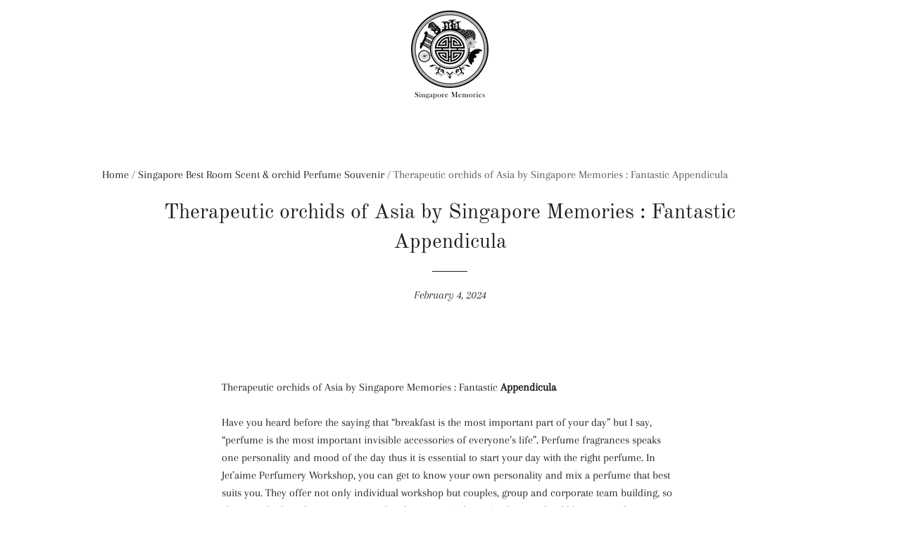

--- FILE ---
content_type: text/html; charset=utf-8
request_url: https://singapore-memories.com/blogs/singapore-best-room-orchid-scent/therapeutic-orchids-of-asia-by-singapore-memories-fantastic-appendicula
body_size: 18554
content:
<!doctype html>
<html class="no-js" lang="en">
<head>
<meta name="google-site-verification" content="tMJZMuJF4h1iA7ec2N4Q4IVZ5ZxE-wQ_a9KTj7fmJqw" />
  <!-- Basic page needs ================================================== -->
  <meta charset="utf-8">
  <meta http-equiv="X-UA-Compatible" content="IE=edge,chrome=1">
  <meta name="robots" content="index, follow">

  
    <link rel="shortcut icon" href="//singapore-memories.com/cdn/shop/files/Logo_efe23654-b572-4bc7-9cda-4dd50deed7e7_32x32.jpg?v=1714212043" type="image/png" />
  

  <!-- Title and description ================================================== -->
 

  <script type="application/ld+json">
  {
    "@context": "https://schema.org",
    "@type": "LocalBusiness",
    "name": "Singapore Memories",
    "image": "https://singapore-memories.com/cdn/shop/files/logo_approved_by_STB_2017_b58d5e86-bd78-4e58-9690-cb3b940d3ae2_135x.png?v=1616916153",
    "@id": "",
    "url": "https://singapore-memories.com/",
    "telephone": "+65 8809 5443",
    "priceRange": "$$",
    "address": {
      "@type": "PostalAddress",
      "streetAddress": "36 Siloso Bch Walk, unit 01-05, Singapore 099007",
      "addressLocality": "Singapore",
      "postalCode": "099007",
      "addressCountry": "SG"
    },
    "geo": {
      "@type": "GeoCoordinates",
      "latitude": 1.23871,
      "longitude": 103.71841
    },
    "openingHoursSpecification": [{
      "@type": "OpeningHoursSpecification",
      "dayOfWeek": [
        "Monday",
        "Tuesday",
        "Wednesday",
        "Thursday",
        "Friday",
        "Sunday"
      ],
      "opens": "11:00",
      "closes": "18:00"
    },{
      "@type": "OpeningHoursSpecification",
      "dayOfWeek": "Saturday",
      "opens": "11:00",
      "closes": "18:30"
    }] 
  }
  </script>
  
  <script type="application/ld+json">
    {         
      "@context": "https://schema.org/",         
      "@type": "Store",         
      "@id": "Store",         
      "url": "https://singapore-memories.com/",         
      "legalName": "Orchid Perfume - Singapore Memories",         
      "name": "Orchid Perfume - Singapore Memories",         
      "description": "Discover Singapore Memories Perfume Store's Orchid Scent. Ideal souvenirs for friends abroad, perfect for corporate & conference gifting.",         
      "image": "https://singapore-memories.com/cdn/shop/files/IMG_1889_590x.jpg?v=1699419404",         
      "logo": "https://singapore-memories.com/cdn/shop/files/logo_approved_by_STB_2017_b58d5e86-bd78-4e58-9690-cb3b940d3ae2_135x.png?v=1616916153",         
      "telephone": "+65 8809 5443",         
      "email": "info@singapore-memories.com",         
      "address": {             
        "@type": "PostalAddress",             
        "streetAddress": "36 Siloso Bch Walk, unit 01-05",             
        "addressLocality": "Singapore",             
        "addressRegion": "Singapore",             
        "addressCountry": "Singapore",             
        "postalCode": "099007"        
      },
      "aggregateRating": {
		"@type": "AggregateRating",
		"ratingValue": "5",
		"reviewCount": "253"
	  },
      "sameAs": [             
        "https://www.facebook.com/Singaporememories/",             
        "https://www.instagram.com/singaporememories/"      
      ] 
  } 
</script>
  
   <title>
  Therapeutic Orchids of Asia: Fantastic Appendicula | Singapore Memories
  </title>
  

  
    <meta name="description" content="Discover the therapeutic benefits of the Fantastic Appendicula orchid. Explore its healing properties and fragrance with Orchid Perfume by Singapore Memories.">
  

  <!-- Helpers ================================================== -->
  <!-- /snippets/social-meta-tags.liquid -->




<meta property="og:site_name" content="Singapore Memories - Best Premium Souvenir from SG">
<meta property="og:url" content="https://singapore-memories.com/blogs/singapore-best-room-orchid-scent/therapeutic-orchids-of-asia-by-singapore-memories-fantastic-appendicula">
<meta property="og:title" content="Therapeutic Orchids of Asia: Fantastic Appendicula | Singapore Memories">
<meta property="og:type" content="article">
<meta property="og:description" content="Discover the therapeutic benefits of the Fantastic Appendicula orchid. Explore its healing properties and fragrance with Orchid Perfume by Singapore Memories.">

<meta property="og:image" content="http://singapore-memories.com/cdn/shop/articles/1_ffd70bae-86a0-4da5-b813-01a276e17ad0_1200x1200.png?v=1739339625">
<meta property="og:image:secure_url" content="https://singapore-memories.com/cdn/shop/articles/1_ffd70bae-86a0-4da5-b813-01a276e17ad0_1200x1200.png?v=1739339625">


<meta name="twitter:card" content="summary_large_image">
<meta name="twitter:title" content="Therapeutic Orchids of Asia: Fantastic Appendicula | Singapore Memories">
<meta name="twitter:description" content="Discover the therapeutic benefits of the Fantastic Appendicula orchid. Explore its healing properties and fragrance with Orchid Perfume by Singapore Memories.">

  <link rel="canonical" href="https://singapore-memories.com/blogs/singapore-best-room-orchid-scent/therapeutic-orchids-of-asia-by-singapore-memories-fantastic-appendicula">
  <meta name="viewport" content="width=device-width,initial-scale=1,shrink-to-fit=no">
  <meta name="theme-color" content="#1f2021">
  <style data-shopify>
  :root {
    --color-body-text: #1f2021;
    --color-body: #ffffff;
  }
 
  div#shopify-section-header {
    position: sticky;
    top: 0;
    left: 0;
    z-index: 1024;
  }
  
/* breadcrumb */
  .breadcrumb {
  font-size: 16px;
  margin-bottom: 20px;
}
.breadcrumb a {
  color: #1F2021;
  text-decoration: none;
}
.breadcrumb span {
  color: #555;
}
  /* breadcrumb */

.below-footer {
  display: flex;
  justify-content: space-around;
  align-items: center;
  padding: 15px 20px;
  background-color: #f5f5f5; /* You can change the background color */
  border-top: 1px solid #ddd;
  flex-wrap: wrap; /* Helps on smaller screens */
}

.below-footer-div1 {
  font-size: 14px;
  color: #333;
}

.below-footer-div2 ul.payment-icons {
  display: flex;
  gap: 10px;
  list-style: none;
  margin: 0;
  padding: 0;
} 

 .below-footer-div2 .icon {
  width: 30px;
  height: auto;
}

/* Responsive adjustment (optional but recommended) */
@media (max-width: 600px) {
  .below-footer {
    flex-direction: column;
    text-align: center;
  }

  .below-footer-div2 {
    margin-top: 10px;
  }
}

.custom-ul {
  list-style-position: outside;
  text-align: left;
}
  .custom-h3 h3 {
  margin-top: 1em !important;
  margin-bottom: 1em !important;
  text-transform: capitalize !important;
  font-size: 18px;
}

.template-index h2.section-heading:after, 
  .template-index h2.faq-heading:after,
  .template-index .rich-text h2.section-header__title:after, 
  #singapore-perfume-brand-inspired-by-orchids-of-singapore h2:after, 
  #perfume-for-ladies-singapore-singapore-girl-by-orchid-perfume h2.section-heading:after,
  #perfume-for-ladies-singapore-singapore-girl-by-orchid-perfume .faq-heading:after {
  content: "";
  display: block;
  margin: 20px auto;
  border-bottom: 1px #1f2021 solid;
  max-width: 50px;
}
  .template-index .rich-text__text--small, 
  #gift-sets-amp-souvenirs-from-singapore-singapore-memories .rich-text__text--small,
  #perfume-for-ladies-singapore-singapore-girl-by-orchid-perfume .rich-text__text--small, 
  #singapore-perfume-brand-inspired-by-orchids-of-singapore .rich-text__text--small,
  #perfume-for-ladies-singapore-singapore-girl-by-orchid-perfume .rich-text__text--small {
  font-size: 16px !important;
}
@media screen and (max-width: 768px) {
  .template-index .rich-text__text--small ul {
    margin-left: 25px !important;
  }
}
   
.faq-container {
  max-width: 900px;
  margin: 50px auto;
  padding: 0 20px;
}
.faq-heading {
  text-align: center;
  font-size: 28px;
  margin-bottom: 40px;
}
.faq-list {
  display: flex;
  flex-direction: column;
  gap: 10px;
}
.faq-card {
  background: #f8f8f8;
  border: 1px solid #e2e2e2;
  border-radius: 6px;
  overflow: hidden;
}
.faq-question {
    font-family: Old Standard TT, serif;
  font-weight: 400;
}
.faq-toggle {
  width: 100%;
  background: none;
  border: none;
  padding: 16px 20px;
  font-size: 16px;
  font-weight: bold;
  text-align: left;
  display: flex;
  justify-content: space-between;
  align-items: center;
  cursor: pointer;
}
.faq-answer {
  display: none;
  padding: 0 20px 16px 20px;
  font-size: 15px;
  line-height: 1.6;
  color: #444;
}
.faq-toggle.active + .faq-answer {
  display: block;
}
.arrow {
  font-size: 16px;
  transition: transform 0.3s ease;
}
.faq-toggle.active .arrow {
  transform: rotate(180deg);
}

  /* .multicolumn-cards-section {
  padding: 50px 0;
} */

/* .section-heading {
  text-align: center;
  font-size: 28px;
  margin-bottom: 10px;
} */

.section-paragraph {
  text-align: center;
  margin: 0 auto 40px;
  max-width: 700px;
}

.card-grid {
  display: grid;
  gap: 30px;
}

.card {
  border: 1px solid #eee;
  padding: 20px;
  border-radius: 10px;
  background: #f8f8f8;
  text-align: center;
  transition: box-shadow 0.3s ease;
}

.card:hover {
  box-shadow: 0 8px 20px rgba(0,0,0,0.05);
}

.card img {
  max-width: 100%;
  border-radius: 8px;
  margin-bottom: 15px;
}

.card h3 {
  font-size: 18px;
  margin-bottom: 10px;
  text-transform: capitalize;
}

.card p {
  margin-bottom: 15px;
}


.card-grid.columns-1 { grid-template-columns: repeat(1, 1fr); }
.card-grid.columns-2 { grid-template-columns: repeat(2, 1fr); }
.card-grid.columns-3 { grid-template-columns: repeat(3, 1fr); }
.card-grid.columns-4 { grid-template-columns: repeat(4, 1fr); }
.card-grid.columns-5 { grid-template-columns: repeat(5, 1fr); }
.card-grid.columns-6 { grid-template-columns: repeat(6, 1fr); }

@media (max-width: 768px) {
  .card-grid {
    grid-template-columns: 1fr !important;
  }
}
</style>


  <!-- CSS ================================================== -->
  <link href="//singapore-memories.com/cdn/shop/t/14/assets/timber.scss.css?v=120923515474479797291764208887" rel="stylesheet" type="text/css" media="all" />
  <link href="//singapore-memories.com/cdn/shop/t/14/assets/theme.scss.css?v=84065683448392758881764208887" rel="stylesheet" type="text/css" media="all" />

  <!-- Sections ================================================== -->
  <script>
    window.theme = window.theme || {};
    theme.strings = {
      zoomClose: "Close (Esc)",
      zoomPrev: "Previous (Left arrow key)",
      zoomNext: "Next (Right arrow key)",
      moneyFormat: "${{amount}}",
      addressError: "Error looking up that address",
      addressNoResults: "No results for that address",
      addressQueryLimit: "You have exceeded the Google API usage limit. Consider upgrading to a \u003ca href=\"https:\/\/developers.google.com\/maps\/premium\/usage-limits\"\u003ePremium Plan\u003c\/a\u003e.",
      authError: "There was a problem authenticating your Google Maps account.",
      cartEmpty: "Your cart is currently empty.",
      cartCookie: "Enable cookies to use the shopping cart",
      cartSavings: "You're saving [savings]",
      productSlideLabel: "Slide [slide_number] of [slide_max]."
    };
    theme.settings = {
      cartType: "page",
      gridType: null
    };
  </script>

  <script src="//singapore-memories.com/cdn/shop/t/14/assets/jquery-2.2.3.min.js?v=58211863146907186831616915580" type="text/javascript"></script>

  <script src="//singapore-memories.com/cdn/shop/t/14/assets/lazysizes.min.js?v=155223123402716617051616915580" async="async"></script>

  <script src="//singapore-memories.com/cdn/shop/t/14/assets/theme.js?v=42508893409786345521751438628" defer="defer"></script>

  <!-- Header hook for plugins ================================================== -->
  <script>window.performance && window.performance.mark && window.performance.mark('shopify.content_for_header.start');</script><meta name="google-site-verification" content="PuI6C8Z71Qs5JocZ7JVbjtqukC90ip4uSWfkuSG2XDU">
<meta id="shopify-digital-wallet" name="shopify-digital-wallet" content="/17453471/digital_wallets/dialog">
<meta name="shopify-checkout-api-token" content="789c0f2c50e90ba8f616bfb6b3f4c5a8">
<meta id="in-context-paypal-metadata" data-shop-id="17453471" data-venmo-supported="false" data-environment="production" data-locale="en_US" data-paypal-v4="true" data-currency="SGD">
<link rel="alternate" type="application/atom+xml" title="Feed" href="/blogs/singapore-best-room-orchid-scent.atom" />
<script async="async" src="/checkouts/internal/preloads.js?locale=en-SG"></script>
<script id="shopify-features" type="application/json">{"accessToken":"789c0f2c50e90ba8f616bfb6b3f4c5a8","betas":["rich-media-storefront-analytics"],"domain":"singapore-memories.com","predictiveSearch":true,"shopId":17453471,"locale":"en"}</script>
<script>var Shopify = Shopify || {};
Shopify.shop = "singapore-memories.myshopify.com";
Shopify.locale = "en";
Shopify.currency = {"active":"SGD","rate":"1.0"};
Shopify.country = "SG";
Shopify.theme = {"name":"Brooklyn","id":121218760855,"schema_name":"Brooklyn","schema_version":"17.6.0","theme_store_id":730,"role":"main"};
Shopify.theme.handle = "null";
Shopify.theme.style = {"id":null,"handle":null};
Shopify.cdnHost = "singapore-memories.com/cdn";
Shopify.routes = Shopify.routes || {};
Shopify.routes.root = "/";</script>
<script type="module">!function(o){(o.Shopify=o.Shopify||{}).modules=!0}(window);</script>
<script>!function(o){function n(){var o=[];function n(){o.push(Array.prototype.slice.apply(arguments))}return n.q=o,n}var t=o.Shopify=o.Shopify||{};t.loadFeatures=n(),t.autoloadFeatures=n()}(window);</script>
<script id="shop-js-analytics" type="application/json">{"pageType":"article"}</script>
<script defer="defer" async type="module" src="//singapore-memories.com/cdn/shopifycloud/shop-js/modules/v2/client.init-shop-cart-sync_C5BV16lS.en.esm.js"></script>
<script defer="defer" async type="module" src="//singapore-memories.com/cdn/shopifycloud/shop-js/modules/v2/chunk.common_CygWptCX.esm.js"></script>
<script type="module">
  await import("//singapore-memories.com/cdn/shopifycloud/shop-js/modules/v2/client.init-shop-cart-sync_C5BV16lS.en.esm.js");
await import("//singapore-memories.com/cdn/shopifycloud/shop-js/modules/v2/chunk.common_CygWptCX.esm.js");

  window.Shopify.SignInWithShop?.initShopCartSync?.({"fedCMEnabled":true,"windoidEnabled":true});

</script>
<script id="__st">var __st={"a":17453471,"offset":28800,"reqid":"e9c74568-b10a-4115-98a9-5f00c3a9606c-1768735319","pageurl":"singapore-memories.com\/blogs\/singapore-best-room-orchid-scent\/therapeutic-orchids-of-asia-by-singapore-memories-fantastic-appendicula","s":"articles-385986527370","u":"d492ae1f9ee9","p":"article","rtyp":"article","rid":385986527370};</script>
<script>window.ShopifyPaypalV4VisibilityTracking = true;</script>
<script id="captcha-bootstrap">!function(){'use strict';const t='contact',e='account',n='new_comment',o=[[t,t],['blogs',n],['comments',n],[t,'customer']],c=[[e,'customer_login'],[e,'guest_login'],[e,'recover_customer_password'],[e,'create_customer']],r=t=>t.map((([t,e])=>`form[action*='/${t}']:not([data-nocaptcha='true']) input[name='form_type'][value='${e}']`)).join(','),a=t=>()=>t?[...document.querySelectorAll(t)].map((t=>t.form)):[];function s(){const t=[...o],e=r(t);return a(e)}const i='password',u='form_key',d=['recaptcha-v3-token','g-recaptcha-response','h-captcha-response',i],f=()=>{try{return window.sessionStorage}catch{return}},m='__shopify_v',_=t=>t.elements[u];function p(t,e,n=!1){try{const o=window.sessionStorage,c=JSON.parse(o.getItem(e)),{data:r}=function(t){const{data:e,action:n}=t;return t[m]||n?{data:e,action:n}:{data:t,action:n}}(c);for(const[e,n]of Object.entries(r))t.elements[e]&&(t.elements[e].value=n);n&&o.removeItem(e)}catch(o){console.error('form repopulation failed',{error:o})}}const l='form_type',E='cptcha';function T(t){t.dataset[E]=!0}const w=window,h=w.document,L='Shopify',v='ce_forms',y='captcha';let A=!1;((t,e)=>{const n=(g='f06e6c50-85a8-45c8-87d0-21a2b65856fe',I='https://cdn.shopify.com/shopifycloud/storefront-forms-hcaptcha/ce_storefront_forms_captcha_hcaptcha.v1.5.2.iife.js',D={infoText:'Protected by hCaptcha',privacyText:'Privacy',termsText:'Terms'},(t,e,n)=>{const o=w[L][v],c=o.bindForm;if(c)return c(t,g,e,D).then(n);var r;o.q.push([[t,g,e,D],n]),r=I,A||(h.body.append(Object.assign(h.createElement('script'),{id:'captcha-provider',async:!0,src:r})),A=!0)});var g,I,D;w[L]=w[L]||{},w[L][v]=w[L][v]||{},w[L][v].q=[],w[L][y]=w[L][y]||{},w[L][y].protect=function(t,e){n(t,void 0,e),T(t)},Object.freeze(w[L][y]),function(t,e,n,w,h,L){const[v,y,A,g]=function(t,e,n){const i=e?o:[],u=t?c:[],d=[...i,...u],f=r(d),m=r(i),_=r(d.filter((([t,e])=>n.includes(e))));return[a(f),a(m),a(_),s()]}(w,h,L),I=t=>{const e=t.target;return e instanceof HTMLFormElement?e:e&&e.form},D=t=>v().includes(t);t.addEventListener('submit',(t=>{const e=I(t);if(!e)return;const n=D(e)&&!e.dataset.hcaptchaBound&&!e.dataset.recaptchaBound,o=_(e),c=g().includes(e)&&(!o||!o.value);(n||c)&&t.preventDefault(),c&&!n&&(function(t){try{if(!f())return;!function(t){const e=f();if(!e)return;const n=_(t);if(!n)return;const o=n.value;o&&e.removeItem(o)}(t);const e=Array.from(Array(32),(()=>Math.random().toString(36)[2])).join('');!function(t,e){_(t)||t.append(Object.assign(document.createElement('input'),{type:'hidden',name:u})),t.elements[u].value=e}(t,e),function(t,e){const n=f();if(!n)return;const o=[...t.querySelectorAll(`input[type='${i}']`)].map((({name:t})=>t)),c=[...d,...o],r={};for(const[a,s]of new FormData(t).entries())c.includes(a)||(r[a]=s);n.setItem(e,JSON.stringify({[m]:1,action:t.action,data:r}))}(t,e)}catch(e){console.error('failed to persist form',e)}}(e),e.submit())}));const S=(t,e)=>{t&&!t.dataset[E]&&(n(t,e.some((e=>e===t))),T(t))};for(const o of['focusin','change'])t.addEventListener(o,(t=>{const e=I(t);D(e)&&S(e,y())}));const B=e.get('form_key'),M=e.get(l),P=B&&M;t.addEventListener('DOMContentLoaded',(()=>{const t=y();if(P)for(const e of t)e.elements[l].value===M&&p(e,B);[...new Set([...A(),...v().filter((t=>'true'===t.dataset.shopifyCaptcha))])].forEach((e=>S(e,t)))}))}(h,new URLSearchParams(w.location.search),n,t,e,['guest_login'])})(!0,!0)}();</script>
<script integrity="sha256-4kQ18oKyAcykRKYeNunJcIwy7WH5gtpwJnB7kiuLZ1E=" data-source-attribution="shopify.loadfeatures" defer="defer" src="//singapore-memories.com/cdn/shopifycloud/storefront/assets/storefront/load_feature-a0a9edcb.js" crossorigin="anonymous"></script>
<script data-source-attribution="shopify.dynamic_checkout.dynamic.init">var Shopify=Shopify||{};Shopify.PaymentButton=Shopify.PaymentButton||{isStorefrontPortableWallets:!0,init:function(){window.Shopify.PaymentButton.init=function(){};var t=document.createElement("script");t.src="https://singapore-memories.com/cdn/shopifycloud/portable-wallets/latest/portable-wallets.en.js",t.type="module",document.head.appendChild(t)}};
</script>
<script data-source-attribution="shopify.dynamic_checkout.buyer_consent">
  function portableWalletsHideBuyerConsent(e){var t=document.getElementById("shopify-buyer-consent"),n=document.getElementById("shopify-subscription-policy-button");t&&n&&(t.classList.add("hidden"),t.setAttribute("aria-hidden","true"),n.removeEventListener("click",e))}function portableWalletsShowBuyerConsent(e){var t=document.getElementById("shopify-buyer-consent"),n=document.getElementById("shopify-subscription-policy-button");t&&n&&(t.classList.remove("hidden"),t.removeAttribute("aria-hidden"),n.addEventListener("click",e))}window.Shopify?.PaymentButton&&(window.Shopify.PaymentButton.hideBuyerConsent=portableWalletsHideBuyerConsent,window.Shopify.PaymentButton.showBuyerConsent=portableWalletsShowBuyerConsent);
</script>
<script data-source-attribution="shopify.dynamic_checkout.cart.bootstrap">document.addEventListener("DOMContentLoaded",(function(){function t(){return document.querySelector("shopify-accelerated-checkout-cart, shopify-accelerated-checkout")}if(t())Shopify.PaymentButton.init();else{new MutationObserver((function(e,n){t()&&(Shopify.PaymentButton.init(),n.disconnect())})).observe(document.body,{childList:!0,subtree:!0})}}));
</script>
<link id="shopify-accelerated-checkout-styles" rel="stylesheet" media="screen" href="https://singapore-memories.com/cdn/shopifycloud/portable-wallets/latest/accelerated-checkout-backwards-compat.css" crossorigin="anonymous">
<style id="shopify-accelerated-checkout-cart">
        #shopify-buyer-consent {
  margin-top: 1em;
  display: inline-block;
  width: 100%;
}

#shopify-buyer-consent.hidden {
  display: none;
}

#shopify-subscription-policy-button {
  background: none;
  border: none;
  padding: 0;
  text-decoration: underline;
  font-size: inherit;
  cursor: pointer;
}

#shopify-subscription-policy-button::before {
  box-shadow: none;
}

      </style>

<script>window.performance && window.performance.mark && window.performance.mark('shopify.content_for_header.end');</script>

  <script src="//singapore-memories.com/cdn/shop/t/14/assets/modernizr.min.js?v=21391054748206432451616915581" type="text/javascript"></script>

  
  

  <!-- Google Tag Manager -->
<script>(function(w,d,s,l,i){w[l]=w[l]||[];w[l].push({'gtm.start':
new Date().getTime(),event:'gtm.js'});var f=d.getElementsByTagName(s)[0],
j=d.createElement(s),dl=l!='dataLayer'?'&l='+l:'';j.async=true;j.src=
'https://www.googletagmanager.com/gtm.js?id='+i+dl;f.parentNode.insertBefore(j,f);
})(window,document,'script','dataLayer','GTM-5CV4643C');</script>
<!-- End Google Tag Manager -->

<link href="https://monorail-edge.shopifysvc.com" rel="dns-prefetch">
<script>(function(){if ("sendBeacon" in navigator && "performance" in window) {try {var session_token_from_headers = performance.getEntriesByType('navigation')[0].serverTiming.find(x => x.name == '_s').description;} catch {var session_token_from_headers = undefined;}var session_cookie_matches = document.cookie.match(/_shopify_s=([^;]*)/);var session_token_from_cookie = session_cookie_matches && session_cookie_matches.length === 2 ? session_cookie_matches[1] : "";var session_token = session_token_from_headers || session_token_from_cookie || "";function handle_abandonment_event(e) {var entries = performance.getEntries().filter(function(entry) {return /monorail-edge.shopifysvc.com/.test(entry.name);});if (!window.abandonment_tracked && entries.length === 0) {window.abandonment_tracked = true;var currentMs = Date.now();var navigation_start = performance.timing.navigationStart;var payload = {shop_id: 17453471,url: window.location.href,navigation_start,duration: currentMs - navigation_start,session_token,page_type: "article"};window.navigator.sendBeacon("https://monorail-edge.shopifysvc.com/v1/produce", JSON.stringify({schema_id: "online_store_buyer_site_abandonment/1.1",payload: payload,metadata: {event_created_at_ms: currentMs,event_sent_at_ms: currentMs}}));}}window.addEventListener('pagehide', handle_abandonment_event);}}());</script>
<script id="web-pixels-manager-setup">(function e(e,d,r,n,o){if(void 0===o&&(o={}),!Boolean(null===(a=null===(i=window.Shopify)||void 0===i?void 0:i.analytics)||void 0===a?void 0:a.replayQueue)){var i,a;window.Shopify=window.Shopify||{};var t=window.Shopify;t.analytics=t.analytics||{};var s=t.analytics;s.replayQueue=[],s.publish=function(e,d,r){return s.replayQueue.push([e,d,r]),!0};try{self.performance.mark("wpm:start")}catch(e){}var l=function(){var e={modern:/Edge?\/(1{2}[4-9]|1[2-9]\d|[2-9]\d{2}|\d{4,})\.\d+(\.\d+|)|Firefox\/(1{2}[4-9]|1[2-9]\d|[2-9]\d{2}|\d{4,})\.\d+(\.\d+|)|Chrom(ium|e)\/(9{2}|\d{3,})\.\d+(\.\d+|)|(Maci|X1{2}).+ Version\/(15\.\d+|(1[6-9]|[2-9]\d|\d{3,})\.\d+)([,.]\d+|)( \(\w+\)|)( Mobile\/\w+|) Safari\/|Chrome.+OPR\/(9{2}|\d{3,})\.\d+\.\d+|(CPU[ +]OS|iPhone[ +]OS|CPU[ +]iPhone|CPU IPhone OS|CPU iPad OS)[ +]+(15[._]\d+|(1[6-9]|[2-9]\d|\d{3,})[._]\d+)([._]\d+|)|Android:?[ /-](13[3-9]|1[4-9]\d|[2-9]\d{2}|\d{4,})(\.\d+|)(\.\d+|)|Android.+Firefox\/(13[5-9]|1[4-9]\d|[2-9]\d{2}|\d{4,})\.\d+(\.\d+|)|Android.+Chrom(ium|e)\/(13[3-9]|1[4-9]\d|[2-9]\d{2}|\d{4,})\.\d+(\.\d+|)|SamsungBrowser\/([2-9]\d|\d{3,})\.\d+/,legacy:/Edge?\/(1[6-9]|[2-9]\d|\d{3,})\.\d+(\.\d+|)|Firefox\/(5[4-9]|[6-9]\d|\d{3,})\.\d+(\.\d+|)|Chrom(ium|e)\/(5[1-9]|[6-9]\d|\d{3,})\.\d+(\.\d+|)([\d.]+$|.*Safari\/(?![\d.]+ Edge\/[\d.]+$))|(Maci|X1{2}).+ Version\/(10\.\d+|(1[1-9]|[2-9]\d|\d{3,})\.\d+)([,.]\d+|)( \(\w+\)|)( Mobile\/\w+|) Safari\/|Chrome.+OPR\/(3[89]|[4-9]\d|\d{3,})\.\d+\.\d+|(CPU[ +]OS|iPhone[ +]OS|CPU[ +]iPhone|CPU IPhone OS|CPU iPad OS)[ +]+(10[._]\d+|(1[1-9]|[2-9]\d|\d{3,})[._]\d+)([._]\d+|)|Android:?[ /-](13[3-9]|1[4-9]\d|[2-9]\d{2}|\d{4,})(\.\d+|)(\.\d+|)|Mobile Safari.+OPR\/([89]\d|\d{3,})\.\d+\.\d+|Android.+Firefox\/(13[5-9]|1[4-9]\d|[2-9]\d{2}|\d{4,})\.\d+(\.\d+|)|Android.+Chrom(ium|e)\/(13[3-9]|1[4-9]\d|[2-9]\d{2}|\d{4,})\.\d+(\.\d+|)|Android.+(UC? ?Browser|UCWEB|U3)[ /]?(15\.([5-9]|\d{2,})|(1[6-9]|[2-9]\d|\d{3,})\.\d+)\.\d+|SamsungBrowser\/(5\.\d+|([6-9]|\d{2,})\.\d+)|Android.+MQ{2}Browser\/(14(\.(9|\d{2,})|)|(1[5-9]|[2-9]\d|\d{3,})(\.\d+|))(\.\d+|)|K[Aa][Ii]OS\/(3\.\d+|([4-9]|\d{2,})\.\d+)(\.\d+|)/},d=e.modern,r=e.legacy,n=navigator.userAgent;return n.match(d)?"modern":n.match(r)?"legacy":"unknown"}(),u="modern"===l?"modern":"legacy",c=(null!=n?n:{modern:"",legacy:""})[u],f=function(e){return[e.baseUrl,"/wpm","/b",e.hashVersion,"modern"===e.buildTarget?"m":"l",".js"].join("")}({baseUrl:d,hashVersion:r,buildTarget:u}),m=function(e){var d=e.version,r=e.bundleTarget,n=e.surface,o=e.pageUrl,i=e.monorailEndpoint;return{emit:function(e){var a=e.status,t=e.errorMsg,s=(new Date).getTime(),l=JSON.stringify({metadata:{event_sent_at_ms:s},events:[{schema_id:"web_pixels_manager_load/3.1",payload:{version:d,bundle_target:r,page_url:o,status:a,surface:n,error_msg:t},metadata:{event_created_at_ms:s}}]});if(!i)return console&&console.warn&&console.warn("[Web Pixels Manager] No Monorail endpoint provided, skipping logging."),!1;try{return self.navigator.sendBeacon.bind(self.navigator)(i,l)}catch(e){}var u=new XMLHttpRequest;try{return u.open("POST",i,!0),u.setRequestHeader("Content-Type","text/plain"),u.send(l),!0}catch(e){return console&&console.warn&&console.warn("[Web Pixels Manager] Got an unhandled error while logging to Monorail."),!1}}}}({version:r,bundleTarget:l,surface:e.surface,pageUrl:self.location.href,monorailEndpoint:e.monorailEndpoint});try{o.browserTarget=l,function(e){var d=e.src,r=e.async,n=void 0===r||r,o=e.onload,i=e.onerror,a=e.sri,t=e.scriptDataAttributes,s=void 0===t?{}:t,l=document.createElement("script"),u=document.querySelector("head"),c=document.querySelector("body");if(l.async=n,l.src=d,a&&(l.integrity=a,l.crossOrigin="anonymous"),s)for(var f in s)if(Object.prototype.hasOwnProperty.call(s,f))try{l.dataset[f]=s[f]}catch(e){}if(o&&l.addEventListener("load",o),i&&l.addEventListener("error",i),u)u.appendChild(l);else{if(!c)throw new Error("Did not find a head or body element to append the script");c.appendChild(l)}}({src:f,async:!0,onload:function(){if(!function(){var e,d;return Boolean(null===(d=null===(e=window.Shopify)||void 0===e?void 0:e.analytics)||void 0===d?void 0:d.initialized)}()){var d=window.webPixelsManager.init(e)||void 0;if(d){var r=window.Shopify.analytics;r.replayQueue.forEach((function(e){var r=e[0],n=e[1],o=e[2];d.publishCustomEvent(r,n,o)})),r.replayQueue=[],r.publish=d.publishCustomEvent,r.visitor=d.visitor,r.initialized=!0}}},onerror:function(){return m.emit({status:"failed",errorMsg:"".concat(f," has failed to load")})},sri:function(e){var d=/^sha384-[A-Za-z0-9+/=]+$/;return"string"==typeof e&&d.test(e)}(c)?c:"",scriptDataAttributes:o}),m.emit({status:"loading"})}catch(e){m.emit({status:"failed",errorMsg:(null==e?void 0:e.message)||"Unknown error"})}}})({shopId: 17453471,storefrontBaseUrl: "https://singapore-memories.com",extensionsBaseUrl: "https://extensions.shopifycdn.com/cdn/shopifycloud/web-pixels-manager",monorailEndpoint: "https://monorail-edge.shopifysvc.com/unstable/produce_batch",surface: "storefront-renderer",enabledBetaFlags: ["2dca8a86"],webPixelsConfigList: [{"id":"566952087","configuration":"{\"config\":\"{\\\"google_tag_ids\\\":[\\\"AW-822167391\\\",\\\"GT-TQLP2BDB\\\",\\\"GT-TWZS4W8\\\",\\\"G-0CR4DWCBHQ\\\"],\\\"target_country\\\":\\\"SG\\\",\\\"gtag_events\\\":[{\\\"type\\\":\\\"begin_checkout\\\",\\\"action_label\\\":[\\\"G-XMQNFR0DSP\\\",\\\"AW-822167391\\\/AGDLCKz4uc8BEN-OhYgD\\\",\\\"MC-72HMLP6GYN\\\",\\\"MC-5N8TWQ6NN2\\\",\\\"G-0CR4DWCBHQ\\\"]},{\\\"type\\\":\\\"search\\\",\\\"action_label\\\":[\\\"G-XMQNFR0DSP\\\",\\\"AW-822167391\\\/LFDqCK_4uc8BEN-OhYgD\\\",\\\"MC-72HMLP6GYN\\\",\\\"MC-5N8TWQ6NN2\\\",\\\"G-0CR4DWCBHQ\\\"]},{\\\"type\\\":\\\"view_item\\\",\\\"action_label\\\":[\\\"G-XMQNFR0DSP\\\",\\\"AW-822167391\\\/DmcICIXFuc8BEN-OhYgD\\\",\\\"MC-72HMLP6GYN\\\",\\\"MC-5N8TWQ6NN2\\\",\\\"G-0CR4DWCBHQ\\\"]},{\\\"type\\\":\\\"purchase\\\",\\\"action_label\\\":[\\\"G-XMQNFR0DSP\\\",\\\"AW-822167391\\\/cPN0CILFuc8BEN-OhYgD\\\",\\\"MC-72HMLP6GYN\\\",\\\"MC-5N8TWQ6NN2\\\",\\\"G-0CR4DWCBHQ\\\"]},{\\\"type\\\":\\\"page_view\\\",\\\"action_label\\\":[\\\"G-XMQNFR0DSP\\\",\\\"AW-822167391\\\/GBHpCP_Euc8BEN-OhYgD\\\",\\\"MC-72HMLP6GYN\\\",\\\"MC-5N8TWQ6NN2\\\",\\\"G-0CR4DWCBHQ\\\"]},{\\\"type\\\":\\\"add_payment_info\\\",\\\"action_label\\\":[\\\"G-XMQNFR0DSP\\\",\\\"AW-822167391\\\/vH2qCKr5uc8BEN-OhYgD\\\",\\\"MC-72HMLP6GYN\\\",\\\"MC-5N8TWQ6NN2\\\",\\\"G-0CR4DWCBHQ\\\"]},{\\\"type\\\":\\\"add_to_cart\\\",\\\"action_label\\\":[\\\"G-XMQNFR0DSP\\\",\\\"AW-822167391\\\/zHl9CIjFuc8BEN-OhYgD\\\",\\\"MC-72HMLP6GYN\\\",\\\"MC-5N8TWQ6NN2\\\",\\\"G-0CR4DWCBHQ\\\"]}],\\\"enable_monitoring_mode\\\":false}\"}","eventPayloadVersion":"v1","runtimeContext":"OPEN","scriptVersion":"b2a88bafab3e21179ed38636efcd8a93","type":"APP","apiClientId":1780363,"privacyPurposes":[],"dataSharingAdjustments":{"protectedCustomerApprovalScopes":["read_customer_address","read_customer_email","read_customer_name","read_customer_personal_data","read_customer_phone"]}},{"id":"231374999","configuration":"{\"pixel_id\":\"1542980132694988\",\"pixel_type\":\"facebook_pixel\",\"metaapp_system_user_token\":\"-\"}","eventPayloadVersion":"v1","runtimeContext":"OPEN","scriptVersion":"ca16bc87fe92b6042fbaa3acc2fbdaa6","type":"APP","apiClientId":2329312,"privacyPurposes":["ANALYTICS","MARKETING","SALE_OF_DATA"],"dataSharingAdjustments":{"protectedCustomerApprovalScopes":["read_customer_address","read_customer_email","read_customer_name","read_customer_personal_data","read_customer_phone"]}},{"id":"shopify-app-pixel","configuration":"{}","eventPayloadVersion":"v1","runtimeContext":"STRICT","scriptVersion":"0450","apiClientId":"shopify-pixel","type":"APP","privacyPurposes":["ANALYTICS","MARKETING"]},{"id":"shopify-custom-pixel","eventPayloadVersion":"v1","runtimeContext":"LAX","scriptVersion":"0450","apiClientId":"shopify-pixel","type":"CUSTOM","privacyPurposes":["ANALYTICS","MARKETING"]}],isMerchantRequest: false,initData: {"shop":{"name":"Singapore Memories - Best Premium Souvenir from SG","paymentSettings":{"currencyCode":"SGD"},"myshopifyDomain":"singapore-memories.myshopify.com","countryCode":"SG","storefrontUrl":"https:\/\/singapore-memories.com"},"customer":null,"cart":null,"checkout":null,"productVariants":[],"purchasingCompany":null},},"https://singapore-memories.com/cdn","fcfee988w5aeb613cpc8e4bc33m6693e112",{"modern":"","legacy":""},{"shopId":"17453471","storefrontBaseUrl":"https:\/\/singapore-memories.com","extensionBaseUrl":"https:\/\/extensions.shopifycdn.com\/cdn\/shopifycloud\/web-pixels-manager","surface":"storefront-renderer","enabledBetaFlags":"[\"2dca8a86\"]","isMerchantRequest":"false","hashVersion":"fcfee988w5aeb613cpc8e4bc33m6693e112","publish":"custom","events":"[[\"page_viewed\",{}]]"});</script><script>
  window.ShopifyAnalytics = window.ShopifyAnalytics || {};
  window.ShopifyAnalytics.meta = window.ShopifyAnalytics.meta || {};
  window.ShopifyAnalytics.meta.currency = 'SGD';
  var meta = {"page":{"pageType":"article","resourceType":"article","resourceId":385986527370,"requestId":"e9c74568-b10a-4115-98a9-5f00c3a9606c-1768735319"}};
  for (var attr in meta) {
    window.ShopifyAnalytics.meta[attr] = meta[attr];
  }
</script>
<script class="analytics">
  (function () {
    var customDocumentWrite = function(content) {
      var jquery = null;

      if (window.jQuery) {
        jquery = window.jQuery;
      } else if (window.Checkout && window.Checkout.$) {
        jquery = window.Checkout.$;
      }

      if (jquery) {
        jquery('body').append(content);
      }
    };

    var hasLoggedConversion = function(token) {
      if (token) {
        return document.cookie.indexOf('loggedConversion=' + token) !== -1;
      }
      return false;
    }

    var setCookieIfConversion = function(token) {
      if (token) {
        var twoMonthsFromNow = new Date(Date.now());
        twoMonthsFromNow.setMonth(twoMonthsFromNow.getMonth() + 2);

        document.cookie = 'loggedConversion=' + token + '; expires=' + twoMonthsFromNow;
      }
    }

    var trekkie = window.ShopifyAnalytics.lib = window.trekkie = window.trekkie || [];
    if (trekkie.integrations) {
      return;
    }
    trekkie.methods = [
      'identify',
      'page',
      'ready',
      'track',
      'trackForm',
      'trackLink'
    ];
    trekkie.factory = function(method) {
      return function() {
        var args = Array.prototype.slice.call(arguments);
        args.unshift(method);
        trekkie.push(args);
        return trekkie;
      };
    };
    for (var i = 0; i < trekkie.methods.length; i++) {
      var key = trekkie.methods[i];
      trekkie[key] = trekkie.factory(key);
    }
    trekkie.load = function(config) {
      trekkie.config = config || {};
      trekkie.config.initialDocumentCookie = document.cookie;
      var first = document.getElementsByTagName('script')[0];
      var script = document.createElement('script');
      script.type = 'text/javascript';
      script.onerror = function(e) {
        var scriptFallback = document.createElement('script');
        scriptFallback.type = 'text/javascript';
        scriptFallback.onerror = function(error) {
                var Monorail = {
      produce: function produce(monorailDomain, schemaId, payload) {
        var currentMs = new Date().getTime();
        var event = {
          schema_id: schemaId,
          payload: payload,
          metadata: {
            event_created_at_ms: currentMs,
            event_sent_at_ms: currentMs
          }
        };
        return Monorail.sendRequest("https://" + monorailDomain + "/v1/produce", JSON.stringify(event));
      },
      sendRequest: function sendRequest(endpointUrl, payload) {
        // Try the sendBeacon API
        if (window && window.navigator && typeof window.navigator.sendBeacon === 'function' && typeof window.Blob === 'function' && !Monorail.isIos12()) {
          var blobData = new window.Blob([payload], {
            type: 'text/plain'
          });

          if (window.navigator.sendBeacon(endpointUrl, blobData)) {
            return true;
          } // sendBeacon was not successful

        } // XHR beacon

        var xhr = new XMLHttpRequest();

        try {
          xhr.open('POST', endpointUrl);
          xhr.setRequestHeader('Content-Type', 'text/plain');
          xhr.send(payload);
        } catch (e) {
          console.log(e);
        }

        return false;
      },
      isIos12: function isIos12() {
        return window.navigator.userAgent.lastIndexOf('iPhone; CPU iPhone OS 12_') !== -1 || window.navigator.userAgent.lastIndexOf('iPad; CPU OS 12_') !== -1;
      }
    };
    Monorail.produce('monorail-edge.shopifysvc.com',
      'trekkie_storefront_load_errors/1.1',
      {shop_id: 17453471,
      theme_id: 121218760855,
      app_name: "storefront",
      context_url: window.location.href,
      source_url: "//singapore-memories.com/cdn/s/trekkie.storefront.cd680fe47e6c39ca5d5df5f0a32d569bc48c0f27.min.js"});

        };
        scriptFallback.async = true;
        scriptFallback.src = '//singapore-memories.com/cdn/s/trekkie.storefront.cd680fe47e6c39ca5d5df5f0a32d569bc48c0f27.min.js';
        first.parentNode.insertBefore(scriptFallback, first);
      };
      script.async = true;
      script.src = '//singapore-memories.com/cdn/s/trekkie.storefront.cd680fe47e6c39ca5d5df5f0a32d569bc48c0f27.min.js';
      first.parentNode.insertBefore(script, first);
    };
    trekkie.load(
      {"Trekkie":{"appName":"storefront","development":false,"defaultAttributes":{"shopId":17453471,"isMerchantRequest":null,"themeId":121218760855,"themeCityHash":"10862362545949543111","contentLanguage":"en","currency":"SGD","eventMetadataId":"d5712231-665a-4d51-afce-2a762c052835"},"isServerSideCookieWritingEnabled":true,"monorailRegion":"shop_domain","enabledBetaFlags":["65f19447"]},"Session Attribution":{},"S2S":{"facebookCapiEnabled":true,"source":"trekkie-storefront-renderer","apiClientId":580111}}
    );

    var loaded = false;
    trekkie.ready(function() {
      if (loaded) return;
      loaded = true;

      window.ShopifyAnalytics.lib = window.trekkie;

      var originalDocumentWrite = document.write;
      document.write = customDocumentWrite;
      try { window.ShopifyAnalytics.merchantGoogleAnalytics.call(this); } catch(error) {};
      document.write = originalDocumentWrite;

      window.ShopifyAnalytics.lib.page(null,{"pageType":"article","resourceType":"article","resourceId":385986527370,"requestId":"e9c74568-b10a-4115-98a9-5f00c3a9606c-1768735319","shopifyEmitted":true});

      var match = window.location.pathname.match(/checkouts\/(.+)\/(thank_you|post_purchase)/)
      var token = match? match[1]: undefined;
      if (!hasLoggedConversion(token)) {
        setCookieIfConversion(token);
        
      }
    });


        var eventsListenerScript = document.createElement('script');
        eventsListenerScript.async = true;
        eventsListenerScript.src = "//singapore-memories.com/cdn/shopifycloud/storefront/assets/shop_events_listener-3da45d37.js";
        document.getElementsByTagName('head')[0].appendChild(eventsListenerScript);

})();</script>
  <script>
  if (!window.ga || (window.ga && typeof window.ga !== 'function')) {
    window.ga = function ga() {
      (window.ga.q = window.ga.q || []).push(arguments);
      if (window.Shopify && window.Shopify.analytics && typeof window.Shopify.analytics.publish === 'function') {
        window.Shopify.analytics.publish("ga_stub_called", {}, {sendTo: "google_osp_migration"});
      }
      console.error("Shopify's Google Analytics stub called with:", Array.from(arguments), "\nSee https://help.shopify.com/manual/promoting-marketing/pixels/pixel-migration#google for more information.");
    };
    if (window.Shopify && window.Shopify.analytics && typeof window.Shopify.analytics.publish === 'function') {
      window.Shopify.analytics.publish("ga_stub_initialized", {}, {sendTo: "google_osp_migration"});
    }
  }
</script>
<script
  defer
  src="https://singapore-memories.com/cdn/shopifycloud/perf-kit/shopify-perf-kit-3.0.4.min.js"
  data-application="storefront-renderer"
  data-shop-id="17453471"
  data-render-region="gcp-us-central1"
  data-page-type="article"
  data-theme-instance-id="121218760855"
  data-theme-name="Brooklyn"
  data-theme-version="17.6.0"
  data-monorail-region="shop_domain"
  data-resource-timing-sampling-rate="10"
  data-shs="true"
  data-shs-beacon="true"
  data-shs-export-with-fetch="true"
  data-shs-logs-sample-rate="1"
  data-shs-beacon-endpoint="https://singapore-memories.com/api/collect"
></script>
</head>


<body id="therapeutic-orchids-of-asia-fantastic-appendicula-singapore-memories" class="template-article">

  <div id="shopify-section-header" class="shopify-section"><style data-shopify>.header-wrapper .site-nav__link,
  .header-wrapper .site-header__logo a,
  .header-wrapper .site-nav__dropdown-link,
  .header-wrapper .site-nav--has-dropdown > a.nav-focus,
  .header-wrapper .site-nav--has-dropdown.nav-hover > a,
  .header-wrapper .site-nav--has-dropdown:hover > a {
    color: #ffffff;
  }

  .header-wrapper .site-header__logo a:hover,
  .header-wrapper .site-header__logo a:focus,
  .header-wrapper .site-nav__link:hover,
  .header-wrapper .site-nav__link:focus,
  .header-wrapper .site-nav--has-dropdown a:hover,
  .header-wrapper .site-nav--has-dropdown > a.nav-focus:hover,
  .header-wrapper .site-nav--has-dropdown > a.nav-focus:focus,
  .header-wrapper .site-nav--has-dropdown .site-nav__link:hover,
  .header-wrapper .site-nav--has-dropdown .site-nav__link:focus,
  .header-wrapper .site-nav--has-dropdown.nav-hover > a:hover,
  .header-wrapper .site-nav__dropdown a:focus {
    color: rgba(255, 255, 255, 0.75);
  }

  .header-wrapper .burger-icon,
  .header-wrapper .site-nav--has-dropdown:hover > a:before,
  .header-wrapper .site-nav--has-dropdown > a.nav-focus:before,
  .header-wrapper .site-nav--has-dropdown.nav-hover > a:before {
    background: #ffffff;
  }

  .header-wrapper .site-nav__link:hover .burger-icon {
    background: rgba(255, 255, 255, 0.75);
  }

  .site-header__logo img {
    max-width: 110px;
  }

  @media screen and (max-width: 768px) {
    .site-header__logo img {
      max-width: 100%;
    }
  }</style><div data-section-id="header" data-section-type="header-section" data-template="article">
  <div id="NavDrawer" class="drawer drawer--left">
      <div class="drawer__inner drawer-left__inner">

    
      <!-- /snippets/search-bar.liquid -->





<form action="/search" method="get" class="input-group search-bar search-bar--drawer" role="search">
  
  <input type="search" name="q" value="" placeholder="Search our store" class="input-group-field" aria-label="Search our store">
  <span class="input-group-btn">
    <button type="submit" class="btn--secondary icon-fallback-text">
      <span class="icon icon-search" aria-hidden="true"></span>
      <span class="fallback-text">Search</span>
    </button>
  </span>
</form>

    

    <ul class="mobile-nav">
      
        

          <li class="mobile-nav__item">
            <a
              href="/"
              class="mobile-nav__link"
              >
                Home
            </a>
          </li>

        
      
        

          <li class="mobile-nav__item">
            <a
              href="https://singapore-memories.com/collections/orchid-perfumes-2025/"
              class="mobile-nav__link"
              >
                Perfumes
            </a>
          </li>

        
      
        

          <li class="mobile-nav__item">
            <a
              href="/collections/scent-serum-inspired-by-singapores-history-culture-and-orchids"
              class="mobile-nav__link"
              >
                Room Fragrance
            </a>
          </li>

        
      
        

          <li class="mobile-nav__item">
            <a
              href="/pages/contact-us"
              class="mobile-nav__link"
              >
                Contact &amp; Outlets
            </a>
          </li>

        
      
        

          <li class="mobile-nav__item">
            <a
              href="/pages/our-story"
              class="mobile-nav__link"
              >
                About Us
            </a>
          </li>

        
      
        

          <li class="mobile-nav__item">
            <a
              href="/pages/conference-gifts"
              class="mobile-nav__link"
              >
                Corporate Gift Discount
            </a>
          </li>

        
      
        

          <li class="mobile-nav__item">
            <a
              href="/blogs/singapore-best-room-orchid-scent"
              class="mobile-nav__link"
              aria-current="page">
                Blog
            </a>
          </li>

        
      
        

          <li class="mobile-nav__item">
            <a
              href="/pages/therapeutic-orchids"
              class="mobile-nav__link"
              >
                Therapeutic Orchids of Asia
            </a>
          </li>

        
      
        

          <li class="mobile-nav__item">
            <a
              href="/pages/scented-orchids-of-singapore"
              class="mobile-nav__link"
              >
                Scented Orchids of Singapore
            </a>
          </li>

        
      
      
      <li class="mobile-nav__spacer"></li>

      
      
        
          <li class="mobile-nav__item mobile-nav__item--secondary">
            <a href="/account/login" id="customer_login_link">Log In</a>
          </li>
          <li class="mobile-nav__item mobile-nav__item--secondary">
            <a href="/account/register" id="customer_register_link">Create Account</a>
          </li>
        
      
      
        <li class="mobile-nav__item mobile-nav__item--secondary"><a href="/">Home</a></li>
      
        <li class="mobile-nav__item mobile-nav__item--secondary"><a href="/collections/all">Heritage Perfumes</a></li>
      
        <li class="mobile-nav__item mobile-nav__item--secondary"><a href="/pages/stockist">Boutique Finder</a></li>
      
        <li class="mobile-nav__item mobile-nav__item--secondary"><a href="/pages/our-story">Our Story</a></li>
      
        <li class="mobile-nav__item mobile-nav__item--secondary"><a href="/pages/t-c">T&C</a></li>
      
        <li class="mobile-nav__item mobile-nav__item--secondary"><a href="/pages/privacy-policy">Privacy Policy</a></li>
      
        <li class="mobile-nav__item mobile-nav__item--secondary"><a href="/search">Search</a></li>
      
        <li class="mobile-nav__item mobile-nav__item--secondary"><a href="/pages/media">Media</a></li>
      
        <li class="mobile-nav__item mobile-nav__item--secondary"><a href="/pages/contact-us">Contact Us</a></li>
      
    </ul>
    <!-- //mobile-nav -->
  </div>


  </div>
  <div class="header-container drawer__header-container">
    <div class="header-wrapper" data-header-wrapper>
      

      <header class="site-header" role="banner" data-transparent-header="true">
        <div class="wrapper">
          <div class="grid--full grid--table">
            <div class="grid__item large--hide large--one-sixth one-quarter">
              <div class="site-nav--open site-nav--mobile">
                <button type="button" class="icon-fallback-text site-nav__link site-nav__link--burger js-drawer-open-button-left" aria-controls="NavDrawer">
                  <span class="burger-icon burger-icon--top"></span>
                  <span class="burger-icon burger-icon--mid"></span>
                  <span class="burger-icon burger-icon--bottom"></span>
                  <span class="fallback-text">Site navigation</span>
                </button>
              </div>
            </div>
            <div class="grid__item large--one-third medium-down--one-half">
              
              
                <div class="h1 site-header__logo large--left" itemscope itemtype="http://schema.org/Organization">
              
                

                <a href="/" itemprop="url" class="site-header__logo-link">
                  
                    <img class="site-header__logo-image" src="//singapore-memories.com/cdn/shop/files/logo_approved_by_STB_2017_b58d5e86-bd78-4e58-9690-cb3b940d3ae2_110x.png?v=1616916153" srcset="//singapore-memories.com/cdn/shop/files/logo_approved_by_STB_2017_b58d5e86-bd78-4e58-9690-cb3b940d3ae2_110x.png?v=1616916153 1x, //singapore-memories.com/cdn/shop/files/logo_approved_by_STB_2017_b58d5e86-bd78-4e58-9690-cb3b940d3ae2_110x@2x.png?v=1616916153 2x" alt="Singapore memories best orchid souvenir for scents, perfume and fragrances" itemprop="logo">

                    
                  
                </a>
              
                </div>
              
            </div>
            <nav class="grid__item large--two-thirds large--text-right medium-down--hide" role="navigation">
              
              <!-- begin site-nav -->
              <ul class="site-nav" id="AccessibleNav">
                
                  
                    <li class="site-nav__item">
                      <a
                        href="/"
                        class="site-nav__link"
                        data-meganav-type="child"
                        >
                          Home
                      </a>
                    </li>
                  
                
                  
                    <li class="site-nav__item">
                      <a
                        href="https://singapore-memories.com/collections/orchid-perfumes-2025/"
                        class="site-nav__link"
                        data-meganav-type="child"
                        >
                          Perfumes
                      </a>
                    </li>
                  
                
                  
                    <li class="site-nav__item">
                      <a
                        href="/collections/scent-serum-inspired-by-singapores-history-culture-and-orchids"
                        class="site-nav__link"
                        data-meganav-type="child"
                        >
                          Room Fragrance
                      </a>
                    </li>
                  
                
                  
                    <li class="site-nav__item">
                      <a
                        href="/pages/contact-us"
                        class="site-nav__link"
                        data-meganav-type="child"
                        >
                          Contact &amp; Outlets
                      </a>
                    </li>
                  
                
                  
                    <li class="site-nav__item">
                      <a
                        href="/pages/our-story"
                        class="site-nav__link"
                        data-meganav-type="child"
                        >
                          About Us
                      </a>
                    </li>
                  
                
                  
                    <li class="site-nav__item">
                      <a
                        href="/pages/conference-gifts"
                        class="site-nav__link"
                        data-meganav-type="child"
                        >
                          Corporate Gift Discount
                      </a>
                    </li>
                  
                
                  
                    <li class="site-nav__item site-nav--active">
                      <a
                        href="/blogs/singapore-best-room-orchid-scent"
                        class="site-nav__link"
                        data-meganav-type="child"
                        aria-current="page">
                          Blog
                      </a>
                    </li>
                  
                
                  
                    <li class="site-nav__item">
                      <a
                        href="/pages/therapeutic-orchids"
                        class="site-nav__link"
                        data-meganav-type="child"
                        >
                          Therapeutic Orchids of Asia
                      </a>
                    </li>
                  
                
                  
                    <li class="site-nav__item">
                      <a
                        href="/pages/scented-orchids-of-singapore"
                        class="site-nav__link"
                        data-meganav-type="child"
                        >
                          Scented Orchids of Singapore
                      </a>
                    </li>
                  
                

                
                
                  <li class="site-nav__item site-nav__expanded-item site-nav__item--compressed">
                    <a class="site-nav__link site-nav__link--icon" href="/account">
                      <span class="icon-fallback-text">
                        <span class="icon icon-customer" aria-hidden="true"></span>
                        <span class="fallback-text">
                          
                            Log In
                          
                        </span>
                      </span>
                    </a>
                  </li>
                

                
                  
                  
                  <li class="site-nav__item site-nav__item--compressed">
                    <a href="/search" class="site-nav__link site-nav__link--icon js-toggle-search-modal" data-mfp-src="#SearchModal">
                      <span class="icon-fallback-text">
                        <span class="icon icon-search" aria-hidden="true"></span>
                        <span class="fallback-text">Search</span>
                      </span>
                    </a>
                  </li>
                

                <li class="site-nav__item site-nav__item--compressed">
                  <a href="/cart" class="site-nav__link site-nav__link--icon cart-link js-drawer-open-button-right" aria-controls="CartDrawer">
                    <span class="icon-fallback-text">
                      <span class="icon icon-cart" aria-hidden="true"></span>
                      <span class="fallback-text">Cart</span>
                    </span>
                    <span class="cart-link__bubble"></span>
                  </a>
                </li>

              </ul>
              <!-- //site-nav -->
            </nav>
            <div class="grid__item large--hide one-quarter">
              <div class="site-nav--mobile text-right">
                <a href="/cart" class="site-nav__link cart-link js-drawer-open-button-right" aria-controls="CartDrawer">
                  <span class="icon-fallback-text">
                    <span class="icon icon-cart" aria-hidden="true"></span>
                    <span class="fallback-text">Cart</span>
                  </span>
                  <span class="cart-link__bubble"></span>
                </a>
              </div>
            </div>
          </div>

        </div>
      </header>
    </div>
  </div>
</div>




</div>

  <!-- Google Tag Manager (noscript) -->
<noscript><iframe src="https://www.googletagmanager.com/ns.html?id=GTM-5CV4643C"
height="0" width="0" style="display:none;visibility:hidden"></iframe></noscript>
<!-- End Google Tag Manager (noscript) -->

  <div id="CartDrawer" class="drawer drawer--right drawer--has-fixed-footer">
    <div class="drawer__fixed-header">
      <div class="drawer__header">
        <div class="drawer__title">Your cart</div>
        <div class="drawer__close">
          <button type="button" class="icon-fallback-text drawer__close-button js-drawer-close">
            <span class="icon icon-x" aria-hidden="true"></span>
            <span class="fallback-text">Close Cart</span>
          </button>
        </div>
      </div>
    </div>
    <div class="drawer__inner">
      <div id="CartContainer" class="drawer__cart"></div>
    </div>
  </div>

  <div id="PageContainer" class="page-container">
    <main class="main-content" role="main">
      
        <div class="wrapper">
      
        <!-- /templates/article.liquid -->


<nav class="breadcrumb" role="navigation" aria-label="breadcrumbs">
  <a href="/">Home</a>
  
  
    <span> / </span>
    <a href="/blogs/singapore-best-room-orchid-scent">Singapore Best Room Scent & orchid Perfume Souvenir</a>
    <span> / </span>
    <span>Therapeutic orchids of Asia by Singapore Memories : Fantastic Appendicula</span>

  
</nav>


<div id="shopify-section-article-template" class="shopify-section"><!-- /templates/article.liquid -->




<div class="grid">
  <article class="grid__item large--five-sixths push--large--one-twelfth article" itemscope itemtype="http://schema.org/Article">

    <header class="section-header text-center">
      <h1>Therapeutic orchids of Asia by Singapore Memories : Fantastic Appendicula</h1>
      <hr class="hr--small">
      <p>
        <span class="date"><time datetime="2024-02-04T00:00:00Z">February 4, 2024</time></span>
      </p>
    </header>

    <div class="grid">
      <div class="grid__item large--four-fifths push--large--one-tenth">

        <div class="rte rte--indented-images" itemprop="articleBody">
          <p>Therapeutic orchids of Asia by Singapore Memories : Fantastic <strong>Appendicula</strong></p>
<p>Have you heard before the saying that “breakfast is the most important part of your day” but I say, “perfume is the most important invisible accessories of everyone’s life”. Perfume fragrances speaks one personality and mood of the day thus it is essential to start your day with the right perfume. In Jet’aime Perfumery Workshop, you can get to know your own personality and mix a perfume that best suits you. They offer not only individual workshop but couples, group and corporate team building, so if you are looking for interesting weekend activities, Jet’aime Perfumery should be on your list.  Moreover, if you are an orchids lover, there is no doubt you will enjoy the wonderful orchids scent that were discovered by Jet’aime.</p>
<p><img src="//cdn.shopify.com/s/files/1/1745/3471/files/1_e555dcaf-b52b-4e26-b22e-7849d45d6dbc_large.png?v=1588153382" alt="native orchids essential oils of asia therapeutic orchids singapore memories singapore girl singapore memories sg girl perfume essential oils orchids fragrance oils perfume and fragrance" style="display: block; margin-left: auto; margin-right: auto;"></p>
<p>Nonetheless, other than using orchids for perfume and decorations, there are many other uses for them. Orchids are one of the biggest family in the floral world, there are many orchids that have therapeutic purposes and are still being use today. One of the orchids genus that have therapeutic uses is the Appendicula Blume. Event thought It has over 160 species, distributed throughout Southeast Asia, only one of the species have therapeutic uses.</p>
<p><strong>Appendicula cornuta Blume</strong></p>
<p> </p>
<p>Appendicula cornuta is the most common species of the genus of Appendicula and is normally found on lowland in China, Thailand, Malaysia or Indonesia. Maluku uses the juices from the plant’s stems to treat whitlow; an abscess in the soft tissue near a fingernail or toenail.</p>
<p> </p>
<p>Photo credit: Wikipedia</p>
<p> </p>
<p>Alright, I’m not going to bore you with what’s the ingredients of our perfume.</p>
<p> </p>
<p> Rather, I’m going to match the right perfume with the right outfit for each event you’re attending. I will be using some renowned perfume brands as an example so you can relate better to the scents that I’ll be describing in a moment.</p>
<p>You’re going to work with your favourite outfit. Cute. Now for that additional glam, you’ll need a perfume that match elegant yet sweet. I recommend perfume from our Singapore Memories Range will be @@@. These perfume that I’ve mentioned is not too overpowering, yet enough to be your signature daily perfume; the kind your colleague will remember you for. </p>
<p>Attending an important meeting or work function? Dressed in your best suit? For the men, here’s the perfect scent for you – Singapore Memories’s Aranda 1965. A scent that exudes confidence and success, and trustworthy. Adds masculinity and character. This scent has been a personal favourite of ours! We love it for its versatility –</p>
<p> </p>
<p> </p>
<p><a href="https://singapore-memories.com/products/singapore-girl-best-perfume-for-her" target="_blank" title="native orchids essential oils of asia therapeutic orchids singapore memories singapore girl singapore memories sg girl perfume essential oils orchids fragrance oils perfume and fragrance" rel="noopener noreferrer">About Singapore Girl -</a> <a href="https://singapore-memories.com/products/singapore-girl-best-perfume-for-her" target="_blank" title="native orchids essential oils of asia therapeutic orchids singapore memories singapore girl singapore memories sg girl perfume essential oils orchids fragrance oils perfume and fragrance" rel="noopener noreferrer">https://singapore-memories.com/products/singapore-girl-best-perfume-for-her</a> </p>
<p><a href="https://singapore-memories.com/" target="_blank" title="native orchids essential oils of asia therapeutic orchids singapore memories singapore girl singapore memories sg girl perfume essential oils orchids fragrance oils perfume and fragrance" rel="noopener noreferrer">About Singapore Memories -</a> <a href="https://singapore-memories.com/" target="_blank" title="native orchids essential oils of asia therapeutic orchids singapore memories singapore girl singapore memories sg girl perfume essential oils orchids fragrance oils perfume and fragrance" rel="noopener noreferrer">https://singapore-memories.com/</a> </p>
<p><a href="https://singapore-memories.com/pages/therapeutic-orchids" target="_blank" title="native orchids essential oils of asia therapeutic orchids singapore memories singapore girl singapore memories sg girl perfume essential oils orchids fragrance oils perfume and fragrance" rel="noopener noreferrer">Our research on Therapeutic Orchids of Asia -</a> <a href="https://singapore-memories.com/pages/therapeutic-orchids" target="_blank" title="native orchids essential oils of asia therapeutic orchids singapore memories singapore girl singapore memories sg girl perfume essential oils orchids fragrance oils perfume and fragrance" rel="noopener noreferrer">https://singapore-memories.com/pages/therapeutic-orchids</a> </p>
<p><a href="https://singapore-memories.com/pages/scented-orchids-of-singapore" target="_blank" title="native orchids essential oils of asia therapeutic orchids singapore memories singapore girl singapore memories sg girl perfume essential oils orchids fragrance oils perfume and fragrance" rel="noopener noreferrer">Our research on Scented Native Orchids of Singapore -</a> <a href="https://singapore-memories.com/pages/scented-orchids-of-singapore" target="_blank" title="native orchids essential oils of asia therapeutic orchids singapore memories singapore girl singapore memories sg girl perfume essential oils orchids fragrance oils perfume and fragrance" rel="noopener noreferrer">https://singapore-memories.com/pages/scented-orchids-of-singapore</a></p>
<p> </p>
<p> </p>
<p> </p>
        </div>

        <ul class="tags tags--article inline-list">
          <!-- /snippets/tags-article.liquid -->


        </ul>

        
          <!-- /snippets/social-sharing.liquid -->


<div class="social-sharing ">

  
    <a target="_blank" href="//www.facebook.com/sharer.php?u=https://singapore-memories.com/blogs/singapore-best-room-orchid-scent/therapeutic-orchids-of-asia-by-singapore-memories-fantastic-appendicula" class="share-facebook" title="Share on Facebook">
      <span class="icon icon-facebook" aria-hidden="true"></span>
      <span class="share-title" aria-hidden="true">Share</span>
      <span class="visually-hidden">Share on Facebook</span>
    </a>
  

  
    <a target="_blank" href="//twitter.com/share?text=Therapeutic%20orchids%20of%20Asia%20by%20Singapore%20Memories%20:%20Fantastic%20Appendicula&amp;url=https://singapore-memories.com/blogs/singapore-best-room-orchid-scent/therapeutic-orchids-of-asia-by-singapore-memories-fantastic-appendicula" class="share-twitter" title="Tweet on Twitter">
      <span class="icon icon-twitter" aria-hidden="true"></span>
      <span class="share-title" aria-hidden="true">Tweet</span>
      <span class="visually-hidden">Tweet on Twitter</span>
    </a>
  

  
    <a target="_blank" href="//pinterest.com/pin/create/button/?url=https://singapore-memories.com/blogs/singapore-best-room-orchid-scent/therapeutic-orchids-of-asia-by-singapore-memories-fantastic-appendicula&amp;media=//singapore-memories.com/cdn/shop/articles/1_ffd70bae-86a0-4da5-b813-01a276e17ad0_1024x1024.png?v=1739339625&amp;description=Therapeutic%20orchids%20of%20Asia%20by%20Singapore%20Memories%20:%20Fantastic%20Appendicula" class="share-pinterest" title="Pin on Pinterest">
      <span class="icon icon-pinterest" aria-hidden="true"></span>
      <span class="share-title" aria-hidden="true">Pin it</span>
      <span class="visually-hidden">Pin on Pinterest</span>
    </a>
  

</div>

        

        

      </div>
    </div>

  </article>
</div>

<hr class="hr--medium hr--clear">
<div class="text-center">
  <a href="/blogs/singapore-best-room-orchid-scent" class="return-link">&larr; Back to Singapore Best Room Scent &amp; orchid Perfume Souvenir</a>
</div>




</div>
      
        </div>
      
    </main>

    <hr class="hr--large">

    <div id="shopify-section-footer" class="shopify-section"><footer class="site-footer small--text-center" role="contentinfo" data-section-id="footer" data-section-type="footer-section">
  <div class="wrapper">

    <div class="grid-uniform">

      
      

      
      

      
      
      

      

      

      

      <div class="grid__item large--one-quarter medium--one-half">
        <img src="https://cdn.shopify.com/s/files/1/1745/3471/files/WhatsApp_Image_2025-05-19_at_09.53.28_1_copy.png?v=1748670363" alt="footer_logo" width="50%" height="50%">
      </div>

      
        <div class="grid__item large--one-quarter medium--one-half">
          <ul class="no-bullets site-footer__linklist">
            

      
      

              <li><a href="/">Home</a></li>

            

      
      

              <li><a href="/collections/all">Heritage Perfumes</a></li>

            

      
      

              <li><a href="/pages/stockist">Boutique Finder</a></li>

            

      
      

              <li><a href="/pages/our-story">Our Story</a></li>

            

      
      

              <li><a href="/pages/t-c">T&C</a></li>

            

      
      
          </ul>
        </div>
        <div class="grid__item large--one-quarter medium--one-half">
          <ul class="no-bullets site-footer__linklist">
      

              <li><a href="/pages/privacy-policy">Privacy Policy</a></li>

            

      
      

              <li><a href="/search">Search</a></li>

            

      
      

              <li><a href="/pages/media">Media</a></li>

            

      
      

              <li><a href="/pages/contact-us">Contact Us</a></li>

            
          </ul>
        </div>
      

      
        <div class="grid__item large--one-quarter medium--one-half">
            <ul class="no-bullets social-icons">
              
                <li>
                  <a href="https://www.facebook.com/Singaporememories/" title="Singapore Memories - Best Premium Souvenir from SG on Facebook">
                    <span class="icon icon-facebook" aria-hidden="true"></span>
                    Facebook
                  </a>
                </li>
              
              
              
              
                <li>
                  <a href="https://instagram.com/singaporememories" title="Singapore Memories - Best Premium Souvenir from SG on Instagram">
                    <span class="icon icon-instagram" aria-hidden="true"></span>
                    Instagram
                  </a>
                </li>
              
              
              
              
              
              
              
            </ul>
        </div>
      
<div class="grid__item large--one-quarter medium--one-half large--text-right"><form method="post" action="/localization" id="localization_form" accept-charset="UTF-8" class="selectors-form" enctype="multipart/form-data"><input type="hidden" name="form_type" value="localization" /><input type="hidden" name="utf8" value="✓" /><input type="hidden" name="_method" value="put" /><input type="hidden" name="return_to" value="/blogs/singapore-best-room-orchid-scent/therapeutic-orchids-of-asia-by-singapore-memories-fantastic-appendicula" /></form><p>Phone no.: <a href="tel:+6588491000">+65 8849 1000</a></p>
        <p>Address: 3023 Ubi Road 3, #02-11,<br>Ubiplex 1, Singapore 408663</p>
        
      </div>
    </div>

  </div>
</footer>

<section class="below-footer">
  <div class="below-footer-div1">
    <p class="site-footer__copyright-content">Copyright &copy; 2026, <a href="/" title="">Singapore Memories</a> | All rights reserved. SEO by <a href="https://www.bthrust.com/" title="">BThrust</a></p>

        <!-- Copyright © 2025  Singapore Memories | All rights reserved. SEO by BThrust  -->
  </div>
  
    <div class="below-footer-div2"><span class="visually-hidden">Payment methods</span>
            <ul class="inline-list payment-icons site-footer__payment-icons"><li>
                  <svg class="icon" xmlns="http://www.w3.org/2000/svg" role="img" aria-labelledby="pi-american_express" viewBox="0 0 38 24" width="38" height="24"><title id="pi-american_express">American Express</title><path fill="#000" d="M35 0H3C1.3 0 0 1.3 0 3v18c0 1.7 1.4 3 3 3h32c1.7 0 3-1.3 3-3V3c0-1.7-1.4-3-3-3Z" opacity=".07"/><path fill="#006FCF" d="M35 1c1.1 0 2 .9 2 2v18c0 1.1-.9 2-2 2H3c-1.1 0-2-.9-2-2V3c0-1.1.9-2 2-2h32Z"/><path fill="#FFF" d="M22.012 19.936v-8.421L37 11.528v2.326l-1.732 1.852L37 17.573v2.375h-2.766l-1.47-1.622-1.46 1.628-9.292-.02Z"/><path fill="#006FCF" d="M23.013 19.012v-6.57h5.572v1.513h-3.768v1.028h3.678v1.488h-3.678v1.01h3.768v1.531h-5.572Z"/><path fill="#006FCF" d="m28.557 19.012 3.083-3.289-3.083-3.282h2.386l1.884 2.083 1.89-2.082H37v.051l-3.017 3.23L37 18.92v.093h-2.307l-1.917-2.103-1.898 2.104h-2.321Z"/><path fill="#FFF" d="M22.71 4.04h3.614l1.269 2.881V4.04h4.46l.77 2.159.771-2.159H37v8.421H19l3.71-8.421Z"/><path fill="#006FCF" d="m23.395 4.955-2.916 6.566h2l.55-1.315h2.98l.55 1.315h2.05l-2.904-6.566h-2.31Zm.25 3.777.875-2.09.873 2.09h-1.748Z"/><path fill="#006FCF" d="M28.581 11.52V4.953l2.811.01L32.84 9l1.456-4.046H37v6.565l-1.74.016v-4.51l-1.644 4.494h-1.59L30.35 7.01v4.51h-1.768Z"/></svg>

                </li><li>
                  <svg class="icon" viewBox="0 0 38 24" xmlns="http://www.w3.org/2000/svg" role="img" width="38" height="24" aria-labelledby="pi-master"><title id="pi-master">Mastercard</title><path opacity=".07" d="M35 0H3C1.3 0 0 1.3 0 3v18c0 1.7 1.4 3 3 3h32c1.7 0 3-1.3 3-3V3c0-1.7-1.4-3-3-3z"/><path fill="#fff" d="M35 1c1.1 0 2 .9 2 2v18c0 1.1-.9 2-2 2H3c-1.1 0-2-.9-2-2V3c0-1.1.9-2 2-2h32"/><circle fill="#EB001B" cx="15" cy="12" r="7"/><circle fill="#F79E1B" cx="23" cy="12" r="7"/><path fill="#FF5F00" d="M22 12c0-2.4-1.2-4.5-3-5.7-1.8 1.3-3 3.4-3 5.7s1.2 4.5 3 5.7c1.8-1.2 3-3.3 3-5.7z"/></svg>
                </li><li>
                  <svg class="icon" viewBox="0 0 38 24" xmlns="http://www.w3.org/2000/svg" width="38" height="24" role="img" aria-labelledby="pi-paypal"><title id="pi-paypal">PayPal</title><path opacity=".07" d="M35 0H3C1.3 0 0 1.3 0 3v18c0 1.7 1.4 3 3 3h32c1.7 0 3-1.3 3-3V3c0-1.7-1.4-3-3-3z"/><path fill="#fff" d="M35 1c1.1 0 2 .9 2 2v18c0 1.1-.9 2-2 2H3c-1.1 0-2-.9-2-2V3c0-1.1.9-2 2-2h32"/><path fill="#003087" d="M23.9 8.3c.2-1 0-1.7-.6-2.3-.6-.7-1.7-1-3.1-1h-4.1c-.3 0-.5.2-.6.5L14 15.6c0 .2.1.4.3.4H17l.4-3.4 1.8-2.2 4.7-2.1z"/><path fill="#3086C8" d="M23.9 8.3l-.2.2c-.5 2.8-2.2 3.8-4.6 3.8H18c-.3 0-.5.2-.6.5l-.6 3.9-.2 1c0 .2.1.4.3.4H19c.3 0 .5-.2.5-.4v-.1l.4-2.4v-.1c0-.2.3-.4.5-.4h.3c2.1 0 3.7-.8 4.1-3.2.2-1 .1-1.8-.4-2.4-.1-.5-.3-.7-.5-.8z"/><path fill="#012169" d="M23.3 8.1c-.1-.1-.2-.1-.3-.1-.1 0-.2 0-.3-.1-.3-.1-.7-.1-1.1-.1h-3c-.1 0-.2 0-.2.1-.2.1-.3.2-.3.4l-.7 4.4v.1c0-.3.3-.5.6-.5h1.3c2.5 0 4.1-1 4.6-3.8v-.2c-.1-.1-.3-.2-.5-.2h-.1z"/></svg>
                </li><li>
                  <svg class="icon" viewBox="0 0 38 24" xmlns="http://www.w3.org/2000/svg" role="img" width="38" height="24" aria-labelledby="pi-visa"><title id="pi-visa">Visa</title><path opacity=".07" d="M35 0H3C1.3 0 0 1.3 0 3v18c0 1.7 1.4 3 3 3h32c1.7 0 3-1.3 3-3V3c0-1.7-1.4-3-3-3z"/><path fill="#fff" d="M35 1c1.1 0 2 .9 2 2v18c0 1.1-.9 2-2 2H3c-1.1 0-2-.9-2-2V3c0-1.1.9-2 2-2h32"/><path d="M28.3 10.1H28c-.4 1-.7 1.5-1 3h1.9c-.3-1.5-.3-2.2-.6-3zm2.9 5.9h-1.7c-.1 0-.1 0-.2-.1l-.2-.9-.1-.2h-2.4c-.1 0-.2 0-.2.2l-.3.9c0 .1-.1.1-.1.1h-2.1l.2-.5L27 8.7c0-.5.3-.7.8-.7h1.5c.1 0 .2 0 .2.2l1.4 6.5c.1.4.2.7.2 1.1.1.1.1.1.1.2zm-13.4-.3l.4-1.8c.1 0 .2.1.2.1.7.3 1.4.5 2.1.4.2 0 .5-.1.7-.2.5-.2.5-.7.1-1.1-.2-.2-.5-.3-.8-.5-.4-.2-.8-.4-1.1-.7-1.2-1-.8-2.4-.1-3.1.6-.4.9-.8 1.7-.8 1.2 0 2.5 0 3.1.2h.1c-.1.6-.2 1.1-.4 1.7-.5-.2-1-.4-1.5-.4-.3 0-.6 0-.9.1-.2 0-.3.1-.4.2-.2.2-.2.5 0 .7l.5.4c.4.2.8.4 1.1.6.5.3 1 .8 1.1 1.4.2.9-.1 1.7-.9 2.3-.5.4-.7.6-1.4.6-1.4 0-2.5.1-3.4-.2-.1.2-.1.2-.2.1zm-3.5.3c.1-.7.1-.7.2-1 .5-2.2 1-4.5 1.4-6.7.1-.2.1-.3.3-.3H18c-.2 1.2-.4 2.1-.7 3.2-.3 1.5-.6 3-1 4.5 0 .2-.1.2-.3.2M5 8.2c0-.1.2-.2.3-.2h3.4c.5 0 .9.3 1 .8l.9 4.4c0 .1 0 .1.1.2 0-.1.1-.1.1-.1l2.1-5.1c-.1-.1 0-.2.1-.2h2.1c0 .1 0 .1-.1.2l-3.1 7.3c-.1.2-.1.3-.2.4-.1.1-.3 0-.5 0H9.7c-.1 0-.2 0-.2-.2L7.9 9.5c-.2-.2-.5-.5-.9-.6-.6-.3-1.7-.5-1.9-.5L5 8.2z" fill="#142688"/></svg>
                </li></ul></div>
</section>




</div>

  </div>

  
  <script>
    
  </script>

  

  <script type="application/json" data-cart-routes>
    {
      "cartUrl": "/cart",
      "cartAddUrl": "/cart/add",
      "cartChangeUrl": "/cart/change"
    }
  </script>
  

  

  <script>
  (function() {
    const currentUrl = window.location.href;
    const lowercaseUrl = currentUrl.toLowerCase();
    if (currentUrl !== lowercaseUrl) {
      window.location.replace(lowercaseUrl); // This is a client-side redirect
    }
  })();
</script>
  
  <script>
(function() {
  const url = window.location.href;

  // Redirect if the URL contains double slashes (excluding the "://" part)
  const doubleSlashPattern = /([^:]\/)\/+/;
  if (doubleSlashPattern.test(url)) {
    const cleanedUrl = url.replace(doubleSlashPattern, '$1');
    window.location.replace(cleanedUrl);
    return;
  }

  // Append trailing slash if:
  // - URL path doesn't have a file extension
  // - URL doesn't already end with a slash
  const path = window.location.pathname;
  const hasExtension = /\.[^\/]+$/.test(path);
  const endsWithSlash = path.endsWith('/');

  if (!hasExtension && !endsWithSlash) {
    const newUrl = window.location.origin + path + '/' + window.location.search + window.location.hash;
    window.location.replace(newUrl);
  }
})();
</script>

  <div id="SearchModal" class="mfp-hide">
    <!-- /snippets/search-bar.liquid -->





<form action="/search" method="get" class="input-group search-bar search-bar--modal" role="search">
  
  <input type="search" name="q" value="" placeholder="Search our store" class="input-group-field" aria-label="Search our store">
  <span class="input-group-btn">
    <button type="submit" class="btn icon-fallback-text">
      <span class="icon icon-search" aria-hidden="true"></span>
      <span class="fallback-text">Search</span>
    </button>
  </span>
</form>

  </div>
  <ul hidden>
    <li id="a11y-refresh-page-message">Choosing a selection results in a full page refresh.</li>
    <li id="a11y-selection-message">Press the space key then arrow keys to make a selection.</li>
    <li id="a11y-slideshow-info">Use left/right arrows to navigate the slideshow or swipe left/right if using a mobile device</li>
  </ul>
</body>
</html>


--- FILE ---
content_type: text/html; charset=utf-8
request_url: https://singapore-memories.com/blogs/singapore-best-room-orchid-scent/therapeutic-orchids-of-asia-by-singapore-memories-fantastic-appendicula/
body_size: 18479
content:
<!doctype html>
<html class="no-js" lang="en">
<head>
<meta name="google-site-verification" content="tMJZMuJF4h1iA7ec2N4Q4IVZ5ZxE-wQ_a9KTj7fmJqw" />
  <!-- Basic page needs ================================================== -->
  <meta charset="utf-8">
  <meta http-equiv="X-UA-Compatible" content="IE=edge,chrome=1">
  <meta name="robots" content="index, follow">

  
    <link rel="shortcut icon" href="//singapore-memories.com/cdn/shop/files/Logo_efe23654-b572-4bc7-9cda-4dd50deed7e7_32x32.jpg?v=1714212043" type="image/png" />
  

  <!-- Title and description ================================================== -->
 

  <script type="application/ld+json">
  {
    "@context": "https://schema.org",
    "@type": "LocalBusiness",
    "name": "Singapore Memories",
    "image": "https://singapore-memories.com/cdn/shop/files/logo_approved_by_STB_2017_b58d5e86-bd78-4e58-9690-cb3b940d3ae2_135x.png?v=1616916153",
    "@id": "",
    "url": "https://singapore-memories.com/",
    "telephone": "+65 8809 5443",
    "priceRange": "$$",
    "address": {
      "@type": "PostalAddress",
      "streetAddress": "36 Siloso Bch Walk, unit 01-05, Singapore 099007",
      "addressLocality": "Singapore",
      "postalCode": "099007",
      "addressCountry": "SG"
    },
    "geo": {
      "@type": "GeoCoordinates",
      "latitude": 1.23871,
      "longitude": 103.71841
    },
    "openingHoursSpecification": [{
      "@type": "OpeningHoursSpecification",
      "dayOfWeek": [
        "Monday",
        "Tuesday",
        "Wednesday",
        "Thursday",
        "Friday",
        "Sunday"
      ],
      "opens": "11:00",
      "closes": "18:00"
    },{
      "@type": "OpeningHoursSpecification",
      "dayOfWeek": "Saturday",
      "opens": "11:00",
      "closes": "18:30"
    }] 
  }
  </script>
  
  <script type="application/ld+json">
    {         
      "@context": "https://schema.org/",         
      "@type": "Store",         
      "@id": "Store",         
      "url": "https://singapore-memories.com/",         
      "legalName": "Orchid Perfume - Singapore Memories",         
      "name": "Orchid Perfume - Singapore Memories",         
      "description": "Discover Singapore Memories Perfume Store's Orchid Scent. Ideal souvenirs for friends abroad, perfect for corporate & conference gifting.",         
      "image": "https://singapore-memories.com/cdn/shop/files/IMG_1889_590x.jpg?v=1699419404",         
      "logo": "https://singapore-memories.com/cdn/shop/files/logo_approved_by_STB_2017_b58d5e86-bd78-4e58-9690-cb3b940d3ae2_135x.png?v=1616916153",         
      "telephone": "+65 8809 5443",         
      "email": "info@singapore-memories.com",         
      "address": {             
        "@type": "PostalAddress",             
        "streetAddress": "36 Siloso Bch Walk, unit 01-05",             
        "addressLocality": "Singapore",             
        "addressRegion": "Singapore",             
        "addressCountry": "Singapore",             
        "postalCode": "099007"        
      },
      "aggregateRating": {
		"@type": "AggregateRating",
		"ratingValue": "5",
		"reviewCount": "253"
	  },
      "sameAs": [             
        "https://www.facebook.com/Singaporememories/",             
        "https://www.instagram.com/singaporememories/"      
      ] 
  } 
</script>
  
   <title>
  Therapeutic Orchids of Asia: Fantastic Appendicula | Singapore Memories
  </title>
  

  
    <meta name="description" content="Discover the therapeutic benefits of the Fantastic Appendicula orchid. Explore its healing properties and fragrance with Orchid Perfume by Singapore Memories.">
  

  <!-- Helpers ================================================== -->
  <!-- /snippets/social-meta-tags.liquid -->




<meta property="og:site_name" content="Singapore Memories - Best Premium Souvenir from SG">
<meta property="og:url" content="https://singapore-memories.com/blogs/singapore-best-room-orchid-scent/therapeutic-orchids-of-asia-by-singapore-memories-fantastic-appendicula">
<meta property="og:title" content="Therapeutic Orchids of Asia: Fantastic Appendicula | Singapore Memories">
<meta property="og:type" content="article">
<meta property="og:description" content="Discover the therapeutic benefits of the Fantastic Appendicula orchid. Explore its healing properties and fragrance with Orchid Perfume by Singapore Memories.">

<meta property="og:image" content="http://singapore-memories.com/cdn/shop/articles/1_ffd70bae-86a0-4da5-b813-01a276e17ad0_1200x1200.png?v=1739339625">
<meta property="og:image:secure_url" content="https://singapore-memories.com/cdn/shop/articles/1_ffd70bae-86a0-4da5-b813-01a276e17ad0_1200x1200.png?v=1739339625">


<meta name="twitter:card" content="summary_large_image">
<meta name="twitter:title" content="Therapeutic Orchids of Asia: Fantastic Appendicula | Singapore Memories">
<meta name="twitter:description" content="Discover the therapeutic benefits of the Fantastic Appendicula orchid. Explore its healing properties and fragrance with Orchid Perfume by Singapore Memories.">

  <link rel="canonical" href="https://singapore-memories.com/blogs/singapore-best-room-orchid-scent/therapeutic-orchids-of-asia-by-singapore-memories-fantastic-appendicula">
  <meta name="viewport" content="width=device-width,initial-scale=1,shrink-to-fit=no">
  <meta name="theme-color" content="#1f2021">
  <style data-shopify>
  :root {
    --color-body-text: #1f2021;
    --color-body: #ffffff;
  }
 
  div#shopify-section-header {
    position: sticky;
    top: 0;
    left: 0;
    z-index: 1024;
  }
  
/* breadcrumb */
  .breadcrumb {
  font-size: 16px;
  margin-bottom: 20px;
}
.breadcrumb a {
  color: #1F2021;
  text-decoration: none;
}
.breadcrumb span {
  color: #555;
}
  /* breadcrumb */

.below-footer {
  display: flex;
  justify-content: space-around;
  align-items: center;
  padding: 15px 20px;
  background-color: #f5f5f5; /* You can change the background color */
  border-top: 1px solid #ddd;
  flex-wrap: wrap; /* Helps on smaller screens */
}

.below-footer-div1 {
  font-size: 14px;
  color: #333;
}

.below-footer-div2 ul.payment-icons {
  display: flex;
  gap: 10px;
  list-style: none;
  margin: 0;
  padding: 0;
} 

 .below-footer-div2 .icon {
  width: 30px;
  height: auto;
}

/* Responsive adjustment (optional but recommended) */
@media (max-width: 600px) {
  .below-footer {
    flex-direction: column;
    text-align: center;
  }

  .below-footer-div2 {
    margin-top: 10px;
  }
}

.custom-ul {
  list-style-position: outside;
  text-align: left;
}
  .custom-h3 h3 {
  margin-top: 1em !important;
  margin-bottom: 1em !important;
  text-transform: capitalize !important;
  font-size: 18px;
}

.template-index h2.section-heading:after, 
  .template-index h2.faq-heading:after,
  .template-index .rich-text h2.section-header__title:after, 
  #singapore-perfume-brand-inspired-by-orchids-of-singapore h2:after, 
  #perfume-for-ladies-singapore-singapore-girl-by-orchid-perfume h2.section-heading:after,
  #perfume-for-ladies-singapore-singapore-girl-by-orchid-perfume .faq-heading:after {
  content: "";
  display: block;
  margin: 20px auto;
  border-bottom: 1px #1f2021 solid;
  max-width: 50px;
}
  .template-index .rich-text__text--small, 
  #gift-sets-amp-souvenirs-from-singapore-singapore-memories .rich-text__text--small,
  #perfume-for-ladies-singapore-singapore-girl-by-orchid-perfume .rich-text__text--small, 
  #singapore-perfume-brand-inspired-by-orchids-of-singapore .rich-text__text--small,
  #perfume-for-ladies-singapore-singapore-girl-by-orchid-perfume .rich-text__text--small {
  font-size: 16px !important;
}
@media screen and (max-width: 768px) {
  .template-index .rich-text__text--small ul {
    margin-left: 25px !important;
  }
}
   
.faq-container {
  max-width: 900px;
  margin: 50px auto;
  padding: 0 20px;
}
.faq-heading {
  text-align: center;
  font-size: 28px;
  margin-bottom: 40px;
}
.faq-list {
  display: flex;
  flex-direction: column;
  gap: 10px;
}
.faq-card {
  background: #f8f8f8;
  border: 1px solid #e2e2e2;
  border-radius: 6px;
  overflow: hidden;
}
.faq-question {
    font-family: Old Standard TT, serif;
  font-weight: 400;
}
.faq-toggle {
  width: 100%;
  background: none;
  border: none;
  padding: 16px 20px;
  font-size: 16px;
  font-weight: bold;
  text-align: left;
  display: flex;
  justify-content: space-between;
  align-items: center;
  cursor: pointer;
}
.faq-answer {
  display: none;
  padding: 0 20px 16px 20px;
  font-size: 15px;
  line-height: 1.6;
  color: #444;
}
.faq-toggle.active + .faq-answer {
  display: block;
}
.arrow {
  font-size: 16px;
  transition: transform 0.3s ease;
}
.faq-toggle.active .arrow {
  transform: rotate(180deg);
}

  /* .multicolumn-cards-section {
  padding: 50px 0;
} */

/* .section-heading {
  text-align: center;
  font-size: 28px;
  margin-bottom: 10px;
} */

.section-paragraph {
  text-align: center;
  margin: 0 auto 40px;
  max-width: 700px;
}

.card-grid {
  display: grid;
  gap: 30px;
}

.card {
  border: 1px solid #eee;
  padding: 20px;
  border-radius: 10px;
  background: #f8f8f8;
  text-align: center;
  transition: box-shadow 0.3s ease;
}

.card:hover {
  box-shadow: 0 8px 20px rgba(0,0,0,0.05);
}

.card img {
  max-width: 100%;
  border-radius: 8px;
  margin-bottom: 15px;
}

.card h3 {
  font-size: 18px;
  margin-bottom: 10px;
  text-transform: capitalize;
}

.card p {
  margin-bottom: 15px;
}


.card-grid.columns-1 { grid-template-columns: repeat(1, 1fr); }
.card-grid.columns-2 { grid-template-columns: repeat(2, 1fr); }
.card-grid.columns-3 { grid-template-columns: repeat(3, 1fr); }
.card-grid.columns-4 { grid-template-columns: repeat(4, 1fr); }
.card-grid.columns-5 { grid-template-columns: repeat(5, 1fr); }
.card-grid.columns-6 { grid-template-columns: repeat(6, 1fr); }

@media (max-width: 768px) {
  .card-grid {
    grid-template-columns: 1fr !important;
  }
}
</style>


  <!-- CSS ================================================== -->
  <link href="//singapore-memories.com/cdn/shop/t/14/assets/timber.scss.css?v=120923515474479797291764208887" rel="stylesheet" type="text/css" media="all" />
  <link href="//singapore-memories.com/cdn/shop/t/14/assets/theme.scss.css?v=84065683448392758881764208887" rel="stylesheet" type="text/css" media="all" />

  <!-- Sections ================================================== -->
  <script>
    window.theme = window.theme || {};
    theme.strings = {
      zoomClose: "Close (Esc)",
      zoomPrev: "Previous (Left arrow key)",
      zoomNext: "Next (Right arrow key)",
      moneyFormat: "${{amount}}",
      addressError: "Error looking up that address",
      addressNoResults: "No results for that address",
      addressQueryLimit: "You have exceeded the Google API usage limit. Consider upgrading to a \u003ca href=\"https:\/\/developers.google.com\/maps\/premium\/usage-limits\"\u003ePremium Plan\u003c\/a\u003e.",
      authError: "There was a problem authenticating your Google Maps account.",
      cartEmpty: "Your cart is currently empty.",
      cartCookie: "Enable cookies to use the shopping cart",
      cartSavings: "You're saving [savings]",
      productSlideLabel: "Slide [slide_number] of [slide_max]."
    };
    theme.settings = {
      cartType: "page",
      gridType: null
    };
  </script>

  <script src="//singapore-memories.com/cdn/shop/t/14/assets/jquery-2.2.3.min.js?v=58211863146907186831616915580" type="text/javascript"></script>

  <script src="//singapore-memories.com/cdn/shop/t/14/assets/lazysizes.min.js?v=155223123402716617051616915580" async="async"></script>

  <script src="//singapore-memories.com/cdn/shop/t/14/assets/theme.js?v=42508893409786345521751438628" defer="defer"></script>

  <!-- Header hook for plugins ================================================== -->
  <script>window.performance && window.performance.mark && window.performance.mark('shopify.content_for_header.start');</script><meta name="google-site-verification" content="PuI6C8Z71Qs5JocZ7JVbjtqukC90ip4uSWfkuSG2XDU">
<meta id="shopify-digital-wallet" name="shopify-digital-wallet" content="/17453471/digital_wallets/dialog">
<meta name="shopify-checkout-api-token" content="789c0f2c50e90ba8f616bfb6b3f4c5a8">
<meta id="in-context-paypal-metadata" data-shop-id="17453471" data-venmo-supported="false" data-environment="production" data-locale="en_US" data-paypal-v4="true" data-currency="SGD">
<link rel="alternate" type="application/atom+xml" title="Feed" href="/blogs/singapore-best-room-orchid-scent.atom" />
<script async="async" src="/checkouts/internal/preloads.js?locale=en-SG"></script>
<script id="shopify-features" type="application/json">{"accessToken":"789c0f2c50e90ba8f616bfb6b3f4c5a8","betas":["rich-media-storefront-analytics"],"domain":"singapore-memories.com","predictiveSearch":true,"shopId":17453471,"locale":"en"}</script>
<script>var Shopify = Shopify || {};
Shopify.shop = "singapore-memories.myshopify.com";
Shopify.locale = "en";
Shopify.currency = {"active":"SGD","rate":"1.0"};
Shopify.country = "SG";
Shopify.theme = {"name":"Brooklyn","id":121218760855,"schema_name":"Brooklyn","schema_version":"17.6.0","theme_store_id":730,"role":"main"};
Shopify.theme.handle = "null";
Shopify.theme.style = {"id":null,"handle":null};
Shopify.cdnHost = "singapore-memories.com/cdn";
Shopify.routes = Shopify.routes || {};
Shopify.routes.root = "/";</script>
<script type="module">!function(o){(o.Shopify=o.Shopify||{}).modules=!0}(window);</script>
<script>!function(o){function n(){var o=[];function n(){o.push(Array.prototype.slice.apply(arguments))}return n.q=o,n}var t=o.Shopify=o.Shopify||{};t.loadFeatures=n(),t.autoloadFeatures=n()}(window);</script>
<script id="shop-js-analytics" type="application/json">{"pageType":"article"}</script>
<script defer="defer" async type="module" src="//singapore-memories.com/cdn/shopifycloud/shop-js/modules/v2/client.init-shop-cart-sync_C5BV16lS.en.esm.js"></script>
<script defer="defer" async type="module" src="//singapore-memories.com/cdn/shopifycloud/shop-js/modules/v2/chunk.common_CygWptCX.esm.js"></script>
<script type="module">
  await import("//singapore-memories.com/cdn/shopifycloud/shop-js/modules/v2/client.init-shop-cart-sync_C5BV16lS.en.esm.js");
await import("//singapore-memories.com/cdn/shopifycloud/shop-js/modules/v2/chunk.common_CygWptCX.esm.js");

  window.Shopify.SignInWithShop?.initShopCartSync?.({"fedCMEnabled":true,"windoidEnabled":true});

</script>
<script id="__st">var __st={"a":17453471,"offset":28800,"reqid":"6ef2715f-05b4-469d-b520-ba30bf221ebf-1768735320","pageurl":"singapore-memories.com\/blogs\/singapore-best-room-orchid-scent\/therapeutic-orchids-of-asia-by-singapore-memories-fantastic-appendicula","s":"articles-385986527370","u":"a6647e94fb08","p":"article","rtyp":"article","rid":385986527370};</script>
<script>window.ShopifyPaypalV4VisibilityTracking = true;</script>
<script id="captcha-bootstrap">!function(){'use strict';const t='contact',e='account',n='new_comment',o=[[t,t],['blogs',n],['comments',n],[t,'customer']],c=[[e,'customer_login'],[e,'guest_login'],[e,'recover_customer_password'],[e,'create_customer']],r=t=>t.map((([t,e])=>`form[action*='/${t}']:not([data-nocaptcha='true']) input[name='form_type'][value='${e}']`)).join(','),a=t=>()=>t?[...document.querySelectorAll(t)].map((t=>t.form)):[];function s(){const t=[...o],e=r(t);return a(e)}const i='password',u='form_key',d=['recaptcha-v3-token','g-recaptcha-response','h-captcha-response',i],f=()=>{try{return window.sessionStorage}catch{return}},m='__shopify_v',_=t=>t.elements[u];function p(t,e,n=!1){try{const o=window.sessionStorage,c=JSON.parse(o.getItem(e)),{data:r}=function(t){const{data:e,action:n}=t;return t[m]||n?{data:e,action:n}:{data:t,action:n}}(c);for(const[e,n]of Object.entries(r))t.elements[e]&&(t.elements[e].value=n);n&&o.removeItem(e)}catch(o){console.error('form repopulation failed',{error:o})}}const l='form_type',E='cptcha';function T(t){t.dataset[E]=!0}const w=window,h=w.document,L='Shopify',v='ce_forms',y='captcha';let A=!1;((t,e)=>{const n=(g='f06e6c50-85a8-45c8-87d0-21a2b65856fe',I='https://cdn.shopify.com/shopifycloud/storefront-forms-hcaptcha/ce_storefront_forms_captcha_hcaptcha.v1.5.2.iife.js',D={infoText:'Protected by hCaptcha',privacyText:'Privacy',termsText:'Terms'},(t,e,n)=>{const o=w[L][v],c=o.bindForm;if(c)return c(t,g,e,D).then(n);var r;o.q.push([[t,g,e,D],n]),r=I,A||(h.body.append(Object.assign(h.createElement('script'),{id:'captcha-provider',async:!0,src:r})),A=!0)});var g,I,D;w[L]=w[L]||{},w[L][v]=w[L][v]||{},w[L][v].q=[],w[L][y]=w[L][y]||{},w[L][y].protect=function(t,e){n(t,void 0,e),T(t)},Object.freeze(w[L][y]),function(t,e,n,w,h,L){const[v,y,A,g]=function(t,e,n){const i=e?o:[],u=t?c:[],d=[...i,...u],f=r(d),m=r(i),_=r(d.filter((([t,e])=>n.includes(e))));return[a(f),a(m),a(_),s()]}(w,h,L),I=t=>{const e=t.target;return e instanceof HTMLFormElement?e:e&&e.form},D=t=>v().includes(t);t.addEventListener('submit',(t=>{const e=I(t);if(!e)return;const n=D(e)&&!e.dataset.hcaptchaBound&&!e.dataset.recaptchaBound,o=_(e),c=g().includes(e)&&(!o||!o.value);(n||c)&&t.preventDefault(),c&&!n&&(function(t){try{if(!f())return;!function(t){const e=f();if(!e)return;const n=_(t);if(!n)return;const o=n.value;o&&e.removeItem(o)}(t);const e=Array.from(Array(32),(()=>Math.random().toString(36)[2])).join('');!function(t,e){_(t)||t.append(Object.assign(document.createElement('input'),{type:'hidden',name:u})),t.elements[u].value=e}(t,e),function(t,e){const n=f();if(!n)return;const o=[...t.querySelectorAll(`input[type='${i}']`)].map((({name:t})=>t)),c=[...d,...o],r={};for(const[a,s]of new FormData(t).entries())c.includes(a)||(r[a]=s);n.setItem(e,JSON.stringify({[m]:1,action:t.action,data:r}))}(t,e)}catch(e){console.error('failed to persist form',e)}}(e),e.submit())}));const S=(t,e)=>{t&&!t.dataset[E]&&(n(t,e.some((e=>e===t))),T(t))};for(const o of['focusin','change'])t.addEventListener(o,(t=>{const e=I(t);D(e)&&S(e,y())}));const B=e.get('form_key'),M=e.get(l),P=B&&M;t.addEventListener('DOMContentLoaded',(()=>{const t=y();if(P)for(const e of t)e.elements[l].value===M&&p(e,B);[...new Set([...A(),...v().filter((t=>'true'===t.dataset.shopifyCaptcha))])].forEach((e=>S(e,t)))}))}(h,new URLSearchParams(w.location.search),n,t,e,['guest_login'])})(!0,!0)}();</script>
<script integrity="sha256-4kQ18oKyAcykRKYeNunJcIwy7WH5gtpwJnB7kiuLZ1E=" data-source-attribution="shopify.loadfeatures" defer="defer" src="//singapore-memories.com/cdn/shopifycloud/storefront/assets/storefront/load_feature-a0a9edcb.js" crossorigin="anonymous"></script>
<script data-source-attribution="shopify.dynamic_checkout.dynamic.init">var Shopify=Shopify||{};Shopify.PaymentButton=Shopify.PaymentButton||{isStorefrontPortableWallets:!0,init:function(){window.Shopify.PaymentButton.init=function(){};var t=document.createElement("script");t.src="https://singapore-memories.com/cdn/shopifycloud/portable-wallets/latest/portable-wallets.en.js",t.type="module",document.head.appendChild(t)}};
</script>
<script data-source-attribution="shopify.dynamic_checkout.buyer_consent">
  function portableWalletsHideBuyerConsent(e){var t=document.getElementById("shopify-buyer-consent"),n=document.getElementById("shopify-subscription-policy-button");t&&n&&(t.classList.add("hidden"),t.setAttribute("aria-hidden","true"),n.removeEventListener("click",e))}function portableWalletsShowBuyerConsent(e){var t=document.getElementById("shopify-buyer-consent"),n=document.getElementById("shopify-subscription-policy-button");t&&n&&(t.classList.remove("hidden"),t.removeAttribute("aria-hidden"),n.addEventListener("click",e))}window.Shopify?.PaymentButton&&(window.Shopify.PaymentButton.hideBuyerConsent=portableWalletsHideBuyerConsent,window.Shopify.PaymentButton.showBuyerConsent=portableWalletsShowBuyerConsent);
</script>
<script data-source-attribution="shopify.dynamic_checkout.cart.bootstrap">document.addEventListener("DOMContentLoaded",(function(){function t(){return document.querySelector("shopify-accelerated-checkout-cart, shopify-accelerated-checkout")}if(t())Shopify.PaymentButton.init();else{new MutationObserver((function(e,n){t()&&(Shopify.PaymentButton.init(),n.disconnect())})).observe(document.body,{childList:!0,subtree:!0})}}));
</script>
<link id="shopify-accelerated-checkout-styles" rel="stylesheet" media="screen" href="https://singapore-memories.com/cdn/shopifycloud/portable-wallets/latest/accelerated-checkout-backwards-compat.css" crossorigin="anonymous">
<style id="shopify-accelerated-checkout-cart">
        #shopify-buyer-consent {
  margin-top: 1em;
  display: inline-block;
  width: 100%;
}

#shopify-buyer-consent.hidden {
  display: none;
}

#shopify-subscription-policy-button {
  background: none;
  border: none;
  padding: 0;
  text-decoration: underline;
  font-size: inherit;
  cursor: pointer;
}

#shopify-subscription-policy-button::before {
  box-shadow: none;
}

      </style>

<script>window.performance && window.performance.mark && window.performance.mark('shopify.content_for_header.end');</script>

  <script src="//singapore-memories.com/cdn/shop/t/14/assets/modernizr.min.js?v=21391054748206432451616915581" type="text/javascript"></script>

  
  

  <!-- Google Tag Manager -->
<script>(function(w,d,s,l,i){w[l]=w[l]||[];w[l].push({'gtm.start':
new Date().getTime(),event:'gtm.js'});var f=d.getElementsByTagName(s)[0],
j=d.createElement(s),dl=l!='dataLayer'?'&l='+l:'';j.async=true;j.src=
'https://www.googletagmanager.com/gtm.js?id='+i+dl;f.parentNode.insertBefore(j,f);
})(window,document,'script','dataLayer','GTM-5CV4643C');</script>
<!-- End Google Tag Manager -->

<link href="https://monorail-edge.shopifysvc.com" rel="dns-prefetch">
<script>(function(){if ("sendBeacon" in navigator && "performance" in window) {try {var session_token_from_headers = performance.getEntriesByType('navigation')[0].serverTiming.find(x => x.name == '_s').description;} catch {var session_token_from_headers = undefined;}var session_cookie_matches = document.cookie.match(/_shopify_s=([^;]*)/);var session_token_from_cookie = session_cookie_matches && session_cookie_matches.length === 2 ? session_cookie_matches[1] : "";var session_token = session_token_from_headers || session_token_from_cookie || "";function handle_abandonment_event(e) {var entries = performance.getEntries().filter(function(entry) {return /monorail-edge.shopifysvc.com/.test(entry.name);});if (!window.abandonment_tracked && entries.length === 0) {window.abandonment_tracked = true;var currentMs = Date.now();var navigation_start = performance.timing.navigationStart;var payload = {shop_id: 17453471,url: window.location.href,navigation_start,duration: currentMs - navigation_start,session_token,page_type: "article"};window.navigator.sendBeacon("https://monorail-edge.shopifysvc.com/v1/produce", JSON.stringify({schema_id: "online_store_buyer_site_abandonment/1.1",payload: payload,metadata: {event_created_at_ms: currentMs,event_sent_at_ms: currentMs}}));}}window.addEventListener('pagehide', handle_abandonment_event);}}());</script>
<script id="web-pixels-manager-setup">(function e(e,d,r,n,o){if(void 0===o&&(o={}),!Boolean(null===(a=null===(i=window.Shopify)||void 0===i?void 0:i.analytics)||void 0===a?void 0:a.replayQueue)){var i,a;window.Shopify=window.Shopify||{};var t=window.Shopify;t.analytics=t.analytics||{};var s=t.analytics;s.replayQueue=[],s.publish=function(e,d,r){return s.replayQueue.push([e,d,r]),!0};try{self.performance.mark("wpm:start")}catch(e){}var l=function(){var e={modern:/Edge?\/(1{2}[4-9]|1[2-9]\d|[2-9]\d{2}|\d{4,})\.\d+(\.\d+|)|Firefox\/(1{2}[4-9]|1[2-9]\d|[2-9]\d{2}|\d{4,})\.\d+(\.\d+|)|Chrom(ium|e)\/(9{2}|\d{3,})\.\d+(\.\d+|)|(Maci|X1{2}).+ Version\/(15\.\d+|(1[6-9]|[2-9]\d|\d{3,})\.\d+)([,.]\d+|)( \(\w+\)|)( Mobile\/\w+|) Safari\/|Chrome.+OPR\/(9{2}|\d{3,})\.\d+\.\d+|(CPU[ +]OS|iPhone[ +]OS|CPU[ +]iPhone|CPU IPhone OS|CPU iPad OS)[ +]+(15[._]\d+|(1[6-9]|[2-9]\d|\d{3,})[._]\d+)([._]\d+|)|Android:?[ /-](13[3-9]|1[4-9]\d|[2-9]\d{2}|\d{4,})(\.\d+|)(\.\d+|)|Android.+Firefox\/(13[5-9]|1[4-9]\d|[2-9]\d{2}|\d{4,})\.\d+(\.\d+|)|Android.+Chrom(ium|e)\/(13[3-9]|1[4-9]\d|[2-9]\d{2}|\d{4,})\.\d+(\.\d+|)|SamsungBrowser\/([2-9]\d|\d{3,})\.\d+/,legacy:/Edge?\/(1[6-9]|[2-9]\d|\d{3,})\.\d+(\.\d+|)|Firefox\/(5[4-9]|[6-9]\d|\d{3,})\.\d+(\.\d+|)|Chrom(ium|e)\/(5[1-9]|[6-9]\d|\d{3,})\.\d+(\.\d+|)([\d.]+$|.*Safari\/(?![\d.]+ Edge\/[\d.]+$))|(Maci|X1{2}).+ Version\/(10\.\d+|(1[1-9]|[2-9]\d|\d{3,})\.\d+)([,.]\d+|)( \(\w+\)|)( Mobile\/\w+|) Safari\/|Chrome.+OPR\/(3[89]|[4-9]\d|\d{3,})\.\d+\.\d+|(CPU[ +]OS|iPhone[ +]OS|CPU[ +]iPhone|CPU IPhone OS|CPU iPad OS)[ +]+(10[._]\d+|(1[1-9]|[2-9]\d|\d{3,})[._]\d+)([._]\d+|)|Android:?[ /-](13[3-9]|1[4-9]\d|[2-9]\d{2}|\d{4,})(\.\d+|)(\.\d+|)|Mobile Safari.+OPR\/([89]\d|\d{3,})\.\d+\.\d+|Android.+Firefox\/(13[5-9]|1[4-9]\d|[2-9]\d{2}|\d{4,})\.\d+(\.\d+|)|Android.+Chrom(ium|e)\/(13[3-9]|1[4-9]\d|[2-9]\d{2}|\d{4,})\.\d+(\.\d+|)|Android.+(UC? ?Browser|UCWEB|U3)[ /]?(15\.([5-9]|\d{2,})|(1[6-9]|[2-9]\d|\d{3,})\.\d+)\.\d+|SamsungBrowser\/(5\.\d+|([6-9]|\d{2,})\.\d+)|Android.+MQ{2}Browser\/(14(\.(9|\d{2,})|)|(1[5-9]|[2-9]\d|\d{3,})(\.\d+|))(\.\d+|)|K[Aa][Ii]OS\/(3\.\d+|([4-9]|\d{2,})\.\d+)(\.\d+|)/},d=e.modern,r=e.legacy,n=navigator.userAgent;return n.match(d)?"modern":n.match(r)?"legacy":"unknown"}(),u="modern"===l?"modern":"legacy",c=(null!=n?n:{modern:"",legacy:""})[u],f=function(e){return[e.baseUrl,"/wpm","/b",e.hashVersion,"modern"===e.buildTarget?"m":"l",".js"].join("")}({baseUrl:d,hashVersion:r,buildTarget:u}),m=function(e){var d=e.version,r=e.bundleTarget,n=e.surface,o=e.pageUrl,i=e.monorailEndpoint;return{emit:function(e){var a=e.status,t=e.errorMsg,s=(new Date).getTime(),l=JSON.stringify({metadata:{event_sent_at_ms:s},events:[{schema_id:"web_pixels_manager_load/3.1",payload:{version:d,bundle_target:r,page_url:o,status:a,surface:n,error_msg:t},metadata:{event_created_at_ms:s}}]});if(!i)return console&&console.warn&&console.warn("[Web Pixels Manager] No Monorail endpoint provided, skipping logging."),!1;try{return self.navigator.sendBeacon.bind(self.navigator)(i,l)}catch(e){}var u=new XMLHttpRequest;try{return u.open("POST",i,!0),u.setRequestHeader("Content-Type","text/plain"),u.send(l),!0}catch(e){return console&&console.warn&&console.warn("[Web Pixels Manager] Got an unhandled error while logging to Monorail."),!1}}}}({version:r,bundleTarget:l,surface:e.surface,pageUrl:self.location.href,monorailEndpoint:e.monorailEndpoint});try{o.browserTarget=l,function(e){var d=e.src,r=e.async,n=void 0===r||r,o=e.onload,i=e.onerror,a=e.sri,t=e.scriptDataAttributes,s=void 0===t?{}:t,l=document.createElement("script"),u=document.querySelector("head"),c=document.querySelector("body");if(l.async=n,l.src=d,a&&(l.integrity=a,l.crossOrigin="anonymous"),s)for(var f in s)if(Object.prototype.hasOwnProperty.call(s,f))try{l.dataset[f]=s[f]}catch(e){}if(o&&l.addEventListener("load",o),i&&l.addEventListener("error",i),u)u.appendChild(l);else{if(!c)throw new Error("Did not find a head or body element to append the script");c.appendChild(l)}}({src:f,async:!0,onload:function(){if(!function(){var e,d;return Boolean(null===(d=null===(e=window.Shopify)||void 0===e?void 0:e.analytics)||void 0===d?void 0:d.initialized)}()){var d=window.webPixelsManager.init(e)||void 0;if(d){var r=window.Shopify.analytics;r.replayQueue.forEach((function(e){var r=e[0],n=e[1],o=e[2];d.publishCustomEvent(r,n,o)})),r.replayQueue=[],r.publish=d.publishCustomEvent,r.visitor=d.visitor,r.initialized=!0}}},onerror:function(){return m.emit({status:"failed",errorMsg:"".concat(f," has failed to load")})},sri:function(e){var d=/^sha384-[A-Za-z0-9+/=]+$/;return"string"==typeof e&&d.test(e)}(c)?c:"",scriptDataAttributes:o}),m.emit({status:"loading"})}catch(e){m.emit({status:"failed",errorMsg:(null==e?void 0:e.message)||"Unknown error"})}}})({shopId: 17453471,storefrontBaseUrl: "https://singapore-memories.com",extensionsBaseUrl: "https://extensions.shopifycdn.com/cdn/shopifycloud/web-pixels-manager",monorailEndpoint: "https://monorail-edge.shopifysvc.com/unstable/produce_batch",surface: "storefront-renderer",enabledBetaFlags: ["2dca8a86"],webPixelsConfigList: [{"id":"566952087","configuration":"{\"config\":\"{\\\"google_tag_ids\\\":[\\\"AW-822167391\\\",\\\"GT-TQLP2BDB\\\",\\\"GT-TWZS4W8\\\",\\\"G-0CR4DWCBHQ\\\"],\\\"target_country\\\":\\\"SG\\\",\\\"gtag_events\\\":[{\\\"type\\\":\\\"begin_checkout\\\",\\\"action_label\\\":[\\\"G-XMQNFR0DSP\\\",\\\"AW-822167391\\\/AGDLCKz4uc8BEN-OhYgD\\\",\\\"MC-72HMLP6GYN\\\",\\\"MC-5N8TWQ6NN2\\\",\\\"G-0CR4DWCBHQ\\\"]},{\\\"type\\\":\\\"search\\\",\\\"action_label\\\":[\\\"G-XMQNFR0DSP\\\",\\\"AW-822167391\\\/LFDqCK_4uc8BEN-OhYgD\\\",\\\"MC-72HMLP6GYN\\\",\\\"MC-5N8TWQ6NN2\\\",\\\"G-0CR4DWCBHQ\\\"]},{\\\"type\\\":\\\"view_item\\\",\\\"action_label\\\":[\\\"G-XMQNFR0DSP\\\",\\\"AW-822167391\\\/DmcICIXFuc8BEN-OhYgD\\\",\\\"MC-72HMLP6GYN\\\",\\\"MC-5N8TWQ6NN2\\\",\\\"G-0CR4DWCBHQ\\\"]},{\\\"type\\\":\\\"purchase\\\",\\\"action_label\\\":[\\\"G-XMQNFR0DSP\\\",\\\"AW-822167391\\\/cPN0CILFuc8BEN-OhYgD\\\",\\\"MC-72HMLP6GYN\\\",\\\"MC-5N8TWQ6NN2\\\",\\\"G-0CR4DWCBHQ\\\"]},{\\\"type\\\":\\\"page_view\\\",\\\"action_label\\\":[\\\"G-XMQNFR0DSP\\\",\\\"AW-822167391\\\/GBHpCP_Euc8BEN-OhYgD\\\",\\\"MC-72HMLP6GYN\\\",\\\"MC-5N8TWQ6NN2\\\",\\\"G-0CR4DWCBHQ\\\"]},{\\\"type\\\":\\\"add_payment_info\\\",\\\"action_label\\\":[\\\"G-XMQNFR0DSP\\\",\\\"AW-822167391\\\/vH2qCKr5uc8BEN-OhYgD\\\",\\\"MC-72HMLP6GYN\\\",\\\"MC-5N8TWQ6NN2\\\",\\\"G-0CR4DWCBHQ\\\"]},{\\\"type\\\":\\\"add_to_cart\\\",\\\"action_label\\\":[\\\"G-XMQNFR0DSP\\\",\\\"AW-822167391\\\/zHl9CIjFuc8BEN-OhYgD\\\",\\\"MC-72HMLP6GYN\\\",\\\"MC-5N8TWQ6NN2\\\",\\\"G-0CR4DWCBHQ\\\"]}],\\\"enable_monitoring_mode\\\":false}\"}","eventPayloadVersion":"v1","runtimeContext":"OPEN","scriptVersion":"b2a88bafab3e21179ed38636efcd8a93","type":"APP","apiClientId":1780363,"privacyPurposes":[],"dataSharingAdjustments":{"protectedCustomerApprovalScopes":["read_customer_address","read_customer_email","read_customer_name","read_customer_personal_data","read_customer_phone"]}},{"id":"231374999","configuration":"{\"pixel_id\":\"1542980132694988\",\"pixel_type\":\"facebook_pixel\",\"metaapp_system_user_token\":\"-\"}","eventPayloadVersion":"v1","runtimeContext":"OPEN","scriptVersion":"ca16bc87fe92b6042fbaa3acc2fbdaa6","type":"APP","apiClientId":2329312,"privacyPurposes":["ANALYTICS","MARKETING","SALE_OF_DATA"],"dataSharingAdjustments":{"protectedCustomerApprovalScopes":["read_customer_address","read_customer_email","read_customer_name","read_customer_personal_data","read_customer_phone"]}},{"id":"shopify-app-pixel","configuration":"{}","eventPayloadVersion":"v1","runtimeContext":"STRICT","scriptVersion":"0450","apiClientId":"shopify-pixel","type":"APP","privacyPurposes":["ANALYTICS","MARKETING"]},{"id":"shopify-custom-pixel","eventPayloadVersion":"v1","runtimeContext":"LAX","scriptVersion":"0450","apiClientId":"shopify-pixel","type":"CUSTOM","privacyPurposes":["ANALYTICS","MARKETING"]}],isMerchantRequest: false,initData: {"shop":{"name":"Singapore Memories - Best Premium Souvenir from SG","paymentSettings":{"currencyCode":"SGD"},"myshopifyDomain":"singapore-memories.myshopify.com","countryCode":"SG","storefrontUrl":"https:\/\/singapore-memories.com"},"customer":null,"cart":null,"checkout":null,"productVariants":[],"purchasingCompany":null},},"https://singapore-memories.com/cdn","fcfee988w5aeb613cpc8e4bc33m6693e112",{"modern":"","legacy":""},{"shopId":"17453471","storefrontBaseUrl":"https:\/\/singapore-memories.com","extensionBaseUrl":"https:\/\/extensions.shopifycdn.com\/cdn\/shopifycloud\/web-pixels-manager","surface":"storefront-renderer","enabledBetaFlags":"[\"2dca8a86\"]","isMerchantRequest":"false","hashVersion":"fcfee988w5aeb613cpc8e4bc33m6693e112","publish":"custom","events":"[[\"page_viewed\",{}]]"});</script><script>
  window.ShopifyAnalytics = window.ShopifyAnalytics || {};
  window.ShopifyAnalytics.meta = window.ShopifyAnalytics.meta || {};
  window.ShopifyAnalytics.meta.currency = 'SGD';
  var meta = {"page":{"pageType":"article","resourceType":"article","resourceId":385986527370,"requestId":"6ef2715f-05b4-469d-b520-ba30bf221ebf-1768735320"}};
  for (var attr in meta) {
    window.ShopifyAnalytics.meta[attr] = meta[attr];
  }
</script>
<script class="analytics">
  (function () {
    var customDocumentWrite = function(content) {
      var jquery = null;

      if (window.jQuery) {
        jquery = window.jQuery;
      } else if (window.Checkout && window.Checkout.$) {
        jquery = window.Checkout.$;
      }

      if (jquery) {
        jquery('body').append(content);
      }
    };

    var hasLoggedConversion = function(token) {
      if (token) {
        return document.cookie.indexOf('loggedConversion=' + token) !== -1;
      }
      return false;
    }

    var setCookieIfConversion = function(token) {
      if (token) {
        var twoMonthsFromNow = new Date(Date.now());
        twoMonthsFromNow.setMonth(twoMonthsFromNow.getMonth() + 2);

        document.cookie = 'loggedConversion=' + token + '; expires=' + twoMonthsFromNow;
      }
    }

    var trekkie = window.ShopifyAnalytics.lib = window.trekkie = window.trekkie || [];
    if (trekkie.integrations) {
      return;
    }
    trekkie.methods = [
      'identify',
      'page',
      'ready',
      'track',
      'trackForm',
      'trackLink'
    ];
    trekkie.factory = function(method) {
      return function() {
        var args = Array.prototype.slice.call(arguments);
        args.unshift(method);
        trekkie.push(args);
        return trekkie;
      };
    };
    for (var i = 0; i < trekkie.methods.length; i++) {
      var key = trekkie.methods[i];
      trekkie[key] = trekkie.factory(key);
    }
    trekkie.load = function(config) {
      trekkie.config = config || {};
      trekkie.config.initialDocumentCookie = document.cookie;
      var first = document.getElementsByTagName('script')[0];
      var script = document.createElement('script');
      script.type = 'text/javascript';
      script.onerror = function(e) {
        var scriptFallback = document.createElement('script');
        scriptFallback.type = 'text/javascript';
        scriptFallback.onerror = function(error) {
                var Monorail = {
      produce: function produce(monorailDomain, schemaId, payload) {
        var currentMs = new Date().getTime();
        var event = {
          schema_id: schemaId,
          payload: payload,
          metadata: {
            event_created_at_ms: currentMs,
            event_sent_at_ms: currentMs
          }
        };
        return Monorail.sendRequest("https://" + monorailDomain + "/v1/produce", JSON.stringify(event));
      },
      sendRequest: function sendRequest(endpointUrl, payload) {
        // Try the sendBeacon API
        if (window && window.navigator && typeof window.navigator.sendBeacon === 'function' && typeof window.Blob === 'function' && !Monorail.isIos12()) {
          var blobData = new window.Blob([payload], {
            type: 'text/plain'
          });

          if (window.navigator.sendBeacon(endpointUrl, blobData)) {
            return true;
          } // sendBeacon was not successful

        } // XHR beacon

        var xhr = new XMLHttpRequest();

        try {
          xhr.open('POST', endpointUrl);
          xhr.setRequestHeader('Content-Type', 'text/plain');
          xhr.send(payload);
        } catch (e) {
          console.log(e);
        }

        return false;
      },
      isIos12: function isIos12() {
        return window.navigator.userAgent.lastIndexOf('iPhone; CPU iPhone OS 12_') !== -1 || window.navigator.userAgent.lastIndexOf('iPad; CPU OS 12_') !== -1;
      }
    };
    Monorail.produce('monorail-edge.shopifysvc.com',
      'trekkie_storefront_load_errors/1.1',
      {shop_id: 17453471,
      theme_id: 121218760855,
      app_name: "storefront",
      context_url: window.location.href,
      source_url: "//singapore-memories.com/cdn/s/trekkie.storefront.cd680fe47e6c39ca5d5df5f0a32d569bc48c0f27.min.js"});

        };
        scriptFallback.async = true;
        scriptFallback.src = '//singapore-memories.com/cdn/s/trekkie.storefront.cd680fe47e6c39ca5d5df5f0a32d569bc48c0f27.min.js';
        first.parentNode.insertBefore(scriptFallback, first);
      };
      script.async = true;
      script.src = '//singapore-memories.com/cdn/s/trekkie.storefront.cd680fe47e6c39ca5d5df5f0a32d569bc48c0f27.min.js';
      first.parentNode.insertBefore(script, first);
    };
    trekkie.load(
      {"Trekkie":{"appName":"storefront","development":false,"defaultAttributes":{"shopId":17453471,"isMerchantRequest":null,"themeId":121218760855,"themeCityHash":"10862362545949543111","contentLanguage":"en","currency":"SGD","eventMetadataId":"6d4de45a-39e1-41c8-9934-b8be79b2b404"},"isServerSideCookieWritingEnabled":true,"monorailRegion":"shop_domain","enabledBetaFlags":["65f19447"]},"Session Attribution":{},"S2S":{"facebookCapiEnabled":true,"source":"trekkie-storefront-renderer","apiClientId":580111}}
    );

    var loaded = false;
    trekkie.ready(function() {
      if (loaded) return;
      loaded = true;

      window.ShopifyAnalytics.lib = window.trekkie;

      var originalDocumentWrite = document.write;
      document.write = customDocumentWrite;
      try { window.ShopifyAnalytics.merchantGoogleAnalytics.call(this); } catch(error) {};
      document.write = originalDocumentWrite;

      window.ShopifyAnalytics.lib.page(null,{"pageType":"article","resourceType":"article","resourceId":385986527370,"requestId":"6ef2715f-05b4-469d-b520-ba30bf221ebf-1768735320","shopifyEmitted":true});

      var match = window.location.pathname.match(/checkouts\/(.+)\/(thank_you|post_purchase)/)
      var token = match? match[1]: undefined;
      if (!hasLoggedConversion(token)) {
        setCookieIfConversion(token);
        
      }
    });


        var eventsListenerScript = document.createElement('script');
        eventsListenerScript.async = true;
        eventsListenerScript.src = "//singapore-memories.com/cdn/shopifycloud/storefront/assets/shop_events_listener-3da45d37.js";
        document.getElementsByTagName('head')[0].appendChild(eventsListenerScript);

})();</script>
  <script>
  if (!window.ga || (window.ga && typeof window.ga !== 'function')) {
    window.ga = function ga() {
      (window.ga.q = window.ga.q || []).push(arguments);
      if (window.Shopify && window.Shopify.analytics && typeof window.Shopify.analytics.publish === 'function') {
        window.Shopify.analytics.publish("ga_stub_called", {}, {sendTo: "google_osp_migration"});
      }
      console.error("Shopify's Google Analytics stub called with:", Array.from(arguments), "\nSee https://help.shopify.com/manual/promoting-marketing/pixels/pixel-migration#google for more information.");
    };
    if (window.Shopify && window.Shopify.analytics && typeof window.Shopify.analytics.publish === 'function') {
      window.Shopify.analytics.publish("ga_stub_initialized", {}, {sendTo: "google_osp_migration"});
    }
  }
</script>
<script
  defer
  src="https://singapore-memories.com/cdn/shopifycloud/perf-kit/shopify-perf-kit-3.0.4.min.js"
  data-application="storefront-renderer"
  data-shop-id="17453471"
  data-render-region="gcp-us-central1"
  data-page-type="article"
  data-theme-instance-id="121218760855"
  data-theme-name="Brooklyn"
  data-theme-version="17.6.0"
  data-monorail-region="shop_domain"
  data-resource-timing-sampling-rate="10"
  data-shs="true"
  data-shs-beacon="true"
  data-shs-export-with-fetch="true"
  data-shs-logs-sample-rate="1"
  data-shs-beacon-endpoint="https://singapore-memories.com/api/collect"
></script>
</head>


<body id="therapeutic-orchids-of-asia-fantastic-appendicula-singapore-memories" class="template-article">

  <div id="shopify-section-header" class="shopify-section"><style data-shopify>.header-wrapper .site-nav__link,
  .header-wrapper .site-header__logo a,
  .header-wrapper .site-nav__dropdown-link,
  .header-wrapper .site-nav--has-dropdown > a.nav-focus,
  .header-wrapper .site-nav--has-dropdown.nav-hover > a,
  .header-wrapper .site-nav--has-dropdown:hover > a {
    color: #ffffff;
  }

  .header-wrapper .site-header__logo a:hover,
  .header-wrapper .site-header__logo a:focus,
  .header-wrapper .site-nav__link:hover,
  .header-wrapper .site-nav__link:focus,
  .header-wrapper .site-nav--has-dropdown a:hover,
  .header-wrapper .site-nav--has-dropdown > a.nav-focus:hover,
  .header-wrapper .site-nav--has-dropdown > a.nav-focus:focus,
  .header-wrapper .site-nav--has-dropdown .site-nav__link:hover,
  .header-wrapper .site-nav--has-dropdown .site-nav__link:focus,
  .header-wrapper .site-nav--has-dropdown.nav-hover > a:hover,
  .header-wrapper .site-nav__dropdown a:focus {
    color: rgba(255, 255, 255, 0.75);
  }

  .header-wrapper .burger-icon,
  .header-wrapper .site-nav--has-dropdown:hover > a:before,
  .header-wrapper .site-nav--has-dropdown > a.nav-focus:before,
  .header-wrapper .site-nav--has-dropdown.nav-hover > a:before {
    background: #ffffff;
  }

  .header-wrapper .site-nav__link:hover .burger-icon {
    background: rgba(255, 255, 255, 0.75);
  }

  .site-header__logo img {
    max-width: 110px;
  }

  @media screen and (max-width: 768px) {
    .site-header__logo img {
      max-width: 100%;
    }
  }</style><div data-section-id="header" data-section-type="header-section" data-template="article">
  <div id="NavDrawer" class="drawer drawer--left">
      <div class="drawer__inner drawer-left__inner">

    
      <!-- /snippets/search-bar.liquid -->





<form action="/search" method="get" class="input-group search-bar search-bar--drawer" role="search">
  
  <input type="search" name="q" value="" placeholder="Search our store" class="input-group-field" aria-label="Search our store">
  <span class="input-group-btn">
    <button type="submit" class="btn--secondary icon-fallback-text">
      <span class="icon icon-search" aria-hidden="true"></span>
      <span class="fallback-text">Search</span>
    </button>
  </span>
</form>

    

    <ul class="mobile-nav">
      
        

          <li class="mobile-nav__item">
            <a
              href="/"
              class="mobile-nav__link"
              >
                Home
            </a>
          </li>

        
      
        

          <li class="mobile-nav__item">
            <a
              href="https://singapore-memories.com/collections/orchid-perfumes-2025/"
              class="mobile-nav__link"
              >
                Perfumes
            </a>
          </li>

        
      
        

          <li class="mobile-nav__item">
            <a
              href="/collections/scent-serum-inspired-by-singapores-history-culture-and-orchids"
              class="mobile-nav__link"
              >
                Room Fragrance
            </a>
          </li>

        
      
        

          <li class="mobile-nav__item">
            <a
              href="/pages/contact-us"
              class="mobile-nav__link"
              >
                Contact &amp; Outlets
            </a>
          </li>

        
      
        

          <li class="mobile-nav__item">
            <a
              href="/pages/our-story"
              class="mobile-nav__link"
              >
                About Us
            </a>
          </li>

        
      
        

          <li class="mobile-nav__item">
            <a
              href="/pages/conference-gifts"
              class="mobile-nav__link"
              >
                Corporate Gift Discount
            </a>
          </li>

        
      
        

          <li class="mobile-nav__item">
            <a
              href="/blogs/singapore-best-room-orchid-scent"
              class="mobile-nav__link"
              aria-current="page">
                Blog
            </a>
          </li>

        
      
        

          <li class="mobile-nav__item">
            <a
              href="/pages/therapeutic-orchids"
              class="mobile-nav__link"
              >
                Therapeutic Orchids of Asia
            </a>
          </li>

        
      
        

          <li class="mobile-nav__item">
            <a
              href="/pages/scented-orchids-of-singapore"
              class="mobile-nav__link"
              >
                Scented Orchids of Singapore
            </a>
          </li>

        
      
      
      <li class="mobile-nav__spacer"></li>

      
      
        
          <li class="mobile-nav__item mobile-nav__item--secondary">
            <a href="/account/login" id="customer_login_link">Log In</a>
          </li>
          <li class="mobile-nav__item mobile-nav__item--secondary">
            <a href="/account/register" id="customer_register_link">Create Account</a>
          </li>
        
      
      
        <li class="mobile-nav__item mobile-nav__item--secondary"><a href="/">Home</a></li>
      
        <li class="mobile-nav__item mobile-nav__item--secondary"><a href="/collections/all">Heritage Perfumes</a></li>
      
        <li class="mobile-nav__item mobile-nav__item--secondary"><a href="/pages/stockist">Boutique Finder</a></li>
      
        <li class="mobile-nav__item mobile-nav__item--secondary"><a href="/pages/our-story">Our Story</a></li>
      
        <li class="mobile-nav__item mobile-nav__item--secondary"><a href="/pages/t-c">T&C</a></li>
      
        <li class="mobile-nav__item mobile-nav__item--secondary"><a href="/pages/privacy-policy">Privacy Policy</a></li>
      
        <li class="mobile-nav__item mobile-nav__item--secondary"><a href="/search">Search</a></li>
      
        <li class="mobile-nav__item mobile-nav__item--secondary"><a href="/pages/media">Media</a></li>
      
        <li class="mobile-nav__item mobile-nav__item--secondary"><a href="/pages/contact-us">Contact Us</a></li>
      
    </ul>
    <!-- //mobile-nav -->
  </div>


  </div>
  <div class="header-container drawer__header-container">
    <div class="header-wrapper" data-header-wrapper>
      

      <header class="site-header" role="banner" data-transparent-header="true">
        <div class="wrapper">
          <div class="grid--full grid--table">
            <div class="grid__item large--hide large--one-sixth one-quarter">
              <div class="site-nav--open site-nav--mobile">
                <button type="button" class="icon-fallback-text site-nav__link site-nav__link--burger js-drawer-open-button-left" aria-controls="NavDrawer">
                  <span class="burger-icon burger-icon--top"></span>
                  <span class="burger-icon burger-icon--mid"></span>
                  <span class="burger-icon burger-icon--bottom"></span>
                  <span class="fallback-text">Site navigation</span>
                </button>
              </div>
            </div>
            <div class="grid__item large--one-third medium-down--one-half">
              
              
                <div class="h1 site-header__logo large--left" itemscope itemtype="http://schema.org/Organization">
              
                

                <a href="/" itemprop="url" class="site-header__logo-link">
                  
                    <img class="site-header__logo-image" src="//singapore-memories.com/cdn/shop/files/logo_approved_by_STB_2017_b58d5e86-bd78-4e58-9690-cb3b940d3ae2_110x.png?v=1616916153" srcset="//singapore-memories.com/cdn/shop/files/logo_approved_by_STB_2017_b58d5e86-bd78-4e58-9690-cb3b940d3ae2_110x.png?v=1616916153 1x, //singapore-memories.com/cdn/shop/files/logo_approved_by_STB_2017_b58d5e86-bd78-4e58-9690-cb3b940d3ae2_110x@2x.png?v=1616916153 2x" alt="Singapore memories best orchid souvenir for scents, perfume and fragrances" itemprop="logo">

                    
                  
                </a>
              
                </div>
              
            </div>
            <nav class="grid__item large--two-thirds large--text-right medium-down--hide" role="navigation">
              
              <!-- begin site-nav -->
              <ul class="site-nav" id="AccessibleNav">
                
                  
                    <li class="site-nav__item">
                      <a
                        href="/"
                        class="site-nav__link"
                        data-meganav-type="child"
                        >
                          Home
                      </a>
                    </li>
                  
                
                  
                    <li class="site-nav__item">
                      <a
                        href="https://singapore-memories.com/collections/orchid-perfumes-2025/"
                        class="site-nav__link"
                        data-meganav-type="child"
                        >
                          Perfumes
                      </a>
                    </li>
                  
                
                  
                    <li class="site-nav__item">
                      <a
                        href="/collections/scent-serum-inspired-by-singapores-history-culture-and-orchids"
                        class="site-nav__link"
                        data-meganav-type="child"
                        >
                          Room Fragrance
                      </a>
                    </li>
                  
                
                  
                    <li class="site-nav__item">
                      <a
                        href="/pages/contact-us"
                        class="site-nav__link"
                        data-meganav-type="child"
                        >
                          Contact &amp; Outlets
                      </a>
                    </li>
                  
                
                  
                    <li class="site-nav__item">
                      <a
                        href="/pages/our-story"
                        class="site-nav__link"
                        data-meganav-type="child"
                        >
                          About Us
                      </a>
                    </li>
                  
                
                  
                    <li class="site-nav__item">
                      <a
                        href="/pages/conference-gifts"
                        class="site-nav__link"
                        data-meganav-type="child"
                        >
                          Corporate Gift Discount
                      </a>
                    </li>
                  
                
                  
                    <li class="site-nav__item site-nav--active">
                      <a
                        href="/blogs/singapore-best-room-orchid-scent"
                        class="site-nav__link"
                        data-meganav-type="child"
                        aria-current="page">
                          Blog
                      </a>
                    </li>
                  
                
                  
                    <li class="site-nav__item">
                      <a
                        href="/pages/therapeutic-orchids"
                        class="site-nav__link"
                        data-meganav-type="child"
                        >
                          Therapeutic Orchids of Asia
                      </a>
                    </li>
                  
                
                  
                    <li class="site-nav__item">
                      <a
                        href="/pages/scented-orchids-of-singapore"
                        class="site-nav__link"
                        data-meganav-type="child"
                        >
                          Scented Orchids of Singapore
                      </a>
                    </li>
                  
                

                
                
                  <li class="site-nav__item site-nav__expanded-item site-nav__item--compressed">
                    <a class="site-nav__link site-nav__link--icon" href="/account">
                      <span class="icon-fallback-text">
                        <span class="icon icon-customer" aria-hidden="true"></span>
                        <span class="fallback-text">
                          
                            Log In
                          
                        </span>
                      </span>
                    </a>
                  </li>
                

                
                  
                  
                  <li class="site-nav__item site-nav__item--compressed">
                    <a href="/search" class="site-nav__link site-nav__link--icon js-toggle-search-modal" data-mfp-src="#SearchModal">
                      <span class="icon-fallback-text">
                        <span class="icon icon-search" aria-hidden="true"></span>
                        <span class="fallback-text">Search</span>
                      </span>
                    </a>
                  </li>
                

                <li class="site-nav__item site-nav__item--compressed">
                  <a href="/cart" class="site-nav__link site-nav__link--icon cart-link js-drawer-open-button-right" aria-controls="CartDrawer">
                    <span class="icon-fallback-text">
                      <span class="icon icon-cart" aria-hidden="true"></span>
                      <span class="fallback-text">Cart</span>
                    </span>
                    <span class="cart-link__bubble"></span>
                  </a>
                </li>

              </ul>
              <!-- //site-nav -->
            </nav>
            <div class="grid__item large--hide one-quarter">
              <div class="site-nav--mobile text-right">
                <a href="/cart" class="site-nav__link cart-link js-drawer-open-button-right" aria-controls="CartDrawer">
                  <span class="icon-fallback-text">
                    <span class="icon icon-cart" aria-hidden="true"></span>
                    <span class="fallback-text">Cart</span>
                  </span>
                  <span class="cart-link__bubble"></span>
                </a>
              </div>
            </div>
          </div>

        </div>
      </header>
    </div>
  </div>
</div>




</div>

  <!-- Google Tag Manager (noscript) -->
<noscript><iframe src="https://www.googletagmanager.com/ns.html?id=GTM-5CV4643C"
height="0" width="0" style="display:none;visibility:hidden"></iframe></noscript>
<!-- End Google Tag Manager (noscript) -->

  <div id="CartDrawer" class="drawer drawer--right drawer--has-fixed-footer">
    <div class="drawer__fixed-header">
      <div class="drawer__header">
        <div class="drawer__title">Your cart</div>
        <div class="drawer__close">
          <button type="button" class="icon-fallback-text drawer__close-button js-drawer-close">
            <span class="icon icon-x" aria-hidden="true"></span>
            <span class="fallback-text">Close Cart</span>
          </button>
        </div>
      </div>
    </div>
    <div class="drawer__inner">
      <div id="CartContainer" class="drawer__cart"></div>
    </div>
  </div>

  <div id="PageContainer" class="page-container">
    <main class="main-content" role="main">
      
        <div class="wrapper">
      
        <!-- /templates/article.liquid -->


<nav class="breadcrumb" role="navigation" aria-label="breadcrumbs">
  <a href="/">Home</a>
  
  
    <span> / </span>
    <a href="/blogs/singapore-best-room-orchid-scent">Singapore Best Room Scent & orchid Perfume Souvenir</a>
    <span> / </span>
    <span>Therapeutic orchids of Asia by Singapore Memories : Fantastic Appendicula</span>

  
</nav>


<div id="shopify-section-article-template" class="shopify-section"><!-- /templates/article.liquid -->




<div class="grid">
  <article class="grid__item large--five-sixths push--large--one-twelfth article" itemscope itemtype="http://schema.org/Article">

    <header class="section-header text-center">
      <h1>Therapeutic orchids of Asia by Singapore Memories : Fantastic Appendicula</h1>
      <hr class="hr--small">
      <p>
        <span class="date"><time datetime="2024-02-04T00:00:00Z">February 4, 2024</time></span>
      </p>
    </header>

    <div class="grid">
      <div class="grid__item large--four-fifths push--large--one-tenth">

        <div class="rte rte--indented-images" itemprop="articleBody">
          <p>Therapeutic orchids of Asia by Singapore Memories : Fantastic <strong>Appendicula</strong></p>
<p>Have you heard before the saying that “breakfast is the most important part of your day” but I say, “perfume is the most important invisible accessories of everyone’s life”. Perfume fragrances speaks one personality and mood of the day thus it is essential to start your day with the right perfume. In Jet’aime Perfumery Workshop, you can get to know your own personality and mix a perfume that best suits you. They offer not only individual workshop but couples, group and corporate team building, so if you are looking for interesting weekend activities, Jet’aime Perfumery should be on your list.  Moreover, if you are an orchids lover, there is no doubt you will enjoy the wonderful orchids scent that were discovered by Jet’aime.</p>
<p><img src="//cdn.shopify.com/s/files/1/1745/3471/files/1_e555dcaf-b52b-4e26-b22e-7849d45d6dbc_large.png?v=1588153382" alt="native orchids essential oils of asia therapeutic orchids singapore memories singapore girl singapore memories sg girl perfume essential oils orchids fragrance oils perfume and fragrance" style="display: block; margin-left: auto; margin-right: auto;"></p>
<p>Nonetheless, other than using orchids for perfume and decorations, there are many other uses for them. Orchids are one of the biggest family in the floral world, there are many orchids that have therapeutic purposes and are still being use today. One of the orchids genus that have therapeutic uses is the Appendicula Blume. Event thought It has over 160 species, distributed throughout Southeast Asia, only one of the species have therapeutic uses.</p>
<p><strong>Appendicula cornuta Blume</strong></p>
<p> </p>
<p>Appendicula cornuta is the most common species of the genus of Appendicula and is normally found on lowland in China, Thailand, Malaysia or Indonesia. Maluku uses the juices from the plant’s stems to treat whitlow; an abscess in the soft tissue near a fingernail or toenail.</p>
<p> </p>
<p>Photo credit: Wikipedia</p>
<p> </p>
<p>Alright, I’m not going to bore you with what’s the ingredients of our perfume.</p>
<p> </p>
<p> Rather, I’m going to match the right perfume with the right outfit for each event you’re attending. I will be using some renowned perfume brands as an example so you can relate better to the scents that I’ll be describing in a moment.</p>
<p>You’re going to work with your favourite outfit. Cute. Now for that additional glam, you’ll need a perfume that match elegant yet sweet. I recommend perfume from our Singapore Memories Range will be @@@. These perfume that I’ve mentioned is not too overpowering, yet enough to be your signature daily perfume; the kind your colleague will remember you for. </p>
<p>Attending an important meeting or work function? Dressed in your best suit? For the men, here’s the perfect scent for you – Singapore Memories’s Aranda 1965. A scent that exudes confidence and success, and trustworthy. Adds masculinity and character. This scent has been a personal favourite of ours! We love it for its versatility –</p>
<p> </p>
<p> </p>
<p><a href="https://singapore-memories.com/products/singapore-girl-best-perfume-for-her" target="_blank" title="native orchids essential oils of asia therapeutic orchids singapore memories singapore girl singapore memories sg girl perfume essential oils orchids fragrance oils perfume and fragrance" rel="noopener noreferrer">About Singapore Girl -</a> <a href="https://singapore-memories.com/products/singapore-girl-best-perfume-for-her" target="_blank" title="native orchids essential oils of asia therapeutic orchids singapore memories singapore girl singapore memories sg girl perfume essential oils orchids fragrance oils perfume and fragrance" rel="noopener noreferrer">https://singapore-memories.com/products/singapore-girl-best-perfume-for-her</a> </p>
<p><a href="https://singapore-memories.com/" target="_blank" title="native orchids essential oils of asia therapeutic orchids singapore memories singapore girl singapore memories sg girl perfume essential oils orchids fragrance oils perfume and fragrance" rel="noopener noreferrer">About Singapore Memories -</a> <a href="https://singapore-memories.com/" target="_blank" title="native orchids essential oils of asia therapeutic orchids singapore memories singapore girl singapore memories sg girl perfume essential oils orchids fragrance oils perfume and fragrance" rel="noopener noreferrer">https://singapore-memories.com/</a> </p>
<p><a href="https://singapore-memories.com/pages/therapeutic-orchids" target="_blank" title="native orchids essential oils of asia therapeutic orchids singapore memories singapore girl singapore memories sg girl perfume essential oils orchids fragrance oils perfume and fragrance" rel="noopener noreferrer">Our research on Therapeutic Orchids of Asia -</a> <a href="https://singapore-memories.com/pages/therapeutic-orchids" target="_blank" title="native orchids essential oils of asia therapeutic orchids singapore memories singapore girl singapore memories sg girl perfume essential oils orchids fragrance oils perfume and fragrance" rel="noopener noreferrer">https://singapore-memories.com/pages/therapeutic-orchids</a> </p>
<p><a href="https://singapore-memories.com/pages/scented-orchids-of-singapore" target="_blank" title="native orchids essential oils of asia therapeutic orchids singapore memories singapore girl singapore memories sg girl perfume essential oils orchids fragrance oils perfume and fragrance" rel="noopener noreferrer">Our research on Scented Native Orchids of Singapore -</a> <a href="https://singapore-memories.com/pages/scented-orchids-of-singapore" target="_blank" title="native orchids essential oils of asia therapeutic orchids singapore memories singapore girl singapore memories sg girl perfume essential oils orchids fragrance oils perfume and fragrance" rel="noopener noreferrer">https://singapore-memories.com/pages/scented-orchids-of-singapore</a></p>
<p> </p>
<p> </p>
<p> </p>
        </div>

        <ul class="tags tags--article inline-list">
          <!-- /snippets/tags-article.liquid -->


        </ul>

        
          <!-- /snippets/social-sharing.liquid -->


<div class="social-sharing ">

  
    <a target="_blank" href="//www.facebook.com/sharer.php?u=https://singapore-memories.com/blogs/singapore-best-room-orchid-scent/therapeutic-orchids-of-asia-by-singapore-memories-fantastic-appendicula" class="share-facebook" title="Share on Facebook">
      <span class="icon icon-facebook" aria-hidden="true"></span>
      <span class="share-title" aria-hidden="true">Share</span>
      <span class="visually-hidden">Share on Facebook</span>
    </a>
  

  
    <a target="_blank" href="//twitter.com/share?text=Therapeutic%20orchids%20of%20Asia%20by%20Singapore%20Memories%20:%20Fantastic%20Appendicula&amp;url=https://singapore-memories.com/blogs/singapore-best-room-orchid-scent/therapeutic-orchids-of-asia-by-singapore-memories-fantastic-appendicula" class="share-twitter" title="Tweet on Twitter">
      <span class="icon icon-twitter" aria-hidden="true"></span>
      <span class="share-title" aria-hidden="true">Tweet</span>
      <span class="visually-hidden">Tweet on Twitter</span>
    </a>
  

  
    <a target="_blank" href="//pinterest.com/pin/create/button/?url=https://singapore-memories.com/blogs/singapore-best-room-orchid-scent/therapeutic-orchids-of-asia-by-singapore-memories-fantastic-appendicula&amp;media=//singapore-memories.com/cdn/shop/articles/1_ffd70bae-86a0-4da5-b813-01a276e17ad0_1024x1024.png?v=1739339625&amp;description=Therapeutic%20orchids%20of%20Asia%20by%20Singapore%20Memories%20:%20Fantastic%20Appendicula" class="share-pinterest" title="Pin on Pinterest">
      <span class="icon icon-pinterest" aria-hidden="true"></span>
      <span class="share-title" aria-hidden="true">Pin it</span>
      <span class="visually-hidden">Pin on Pinterest</span>
    </a>
  

</div>

        

        

      </div>
    </div>

  </article>
</div>

<hr class="hr--medium hr--clear">
<div class="text-center">
  <a href="/blogs/singapore-best-room-orchid-scent" class="return-link">&larr; Back to Singapore Best Room Scent &amp; orchid Perfume Souvenir</a>
</div>




</div>
      
        </div>
      
    </main>

    <hr class="hr--large">

    <div id="shopify-section-footer" class="shopify-section"><footer class="site-footer small--text-center" role="contentinfo" data-section-id="footer" data-section-type="footer-section">
  <div class="wrapper">

    <div class="grid-uniform">

      
      

      
      

      
      
      

      

      

      

      <div class="grid__item large--one-quarter medium--one-half">
        <img src="https://cdn.shopify.com/s/files/1/1745/3471/files/WhatsApp_Image_2025-05-19_at_09.53.28_1_copy.png?v=1748670363" alt="footer_logo" width="50%" height="50%">
      </div>

      
        <div class="grid__item large--one-quarter medium--one-half">
          <ul class="no-bullets site-footer__linklist">
            

      
      

              <li><a href="/">Home</a></li>

            

      
      

              <li><a href="/collections/all">Heritage Perfumes</a></li>

            

      
      

              <li><a href="/pages/stockist">Boutique Finder</a></li>

            

      
      

              <li><a href="/pages/our-story">Our Story</a></li>

            

      
      

              <li><a href="/pages/t-c">T&C</a></li>

            

      
      
          </ul>
        </div>
        <div class="grid__item large--one-quarter medium--one-half">
          <ul class="no-bullets site-footer__linklist">
      

              <li><a href="/pages/privacy-policy">Privacy Policy</a></li>

            

      
      

              <li><a href="/search">Search</a></li>

            

      
      

              <li><a href="/pages/media">Media</a></li>

            

      
      

              <li><a href="/pages/contact-us">Contact Us</a></li>

            
          </ul>
        </div>
      

      
        <div class="grid__item large--one-quarter medium--one-half">
            <ul class="no-bullets social-icons">
              
                <li>
                  <a href="https://www.facebook.com/Singaporememories/" title="Singapore Memories - Best Premium Souvenir from SG on Facebook">
                    <span class="icon icon-facebook" aria-hidden="true"></span>
                    Facebook
                  </a>
                </li>
              
              
              
              
                <li>
                  <a href="https://instagram.com/singaporememories" title="Singapore Memories - Best Premium Souvenir from SG on Instagram">
                    <span class="icon icon-instagram" aria-hidden="true"></span>
                    Instagram
                  </a>
                </li>
              
              
              
              
              
              
              
            </ul>
        </div>
      
<div class="grid__item large--one-quarter medium--one-half large--text-right"><form method="post" action="/localization" id="localization_form" accept-charset="UTF-8" class="selectors-form" enctype="multipart/form-data"><input type="hidden" name="form_type" value="localization" /><input type="hidden" name="utf8" value="✓" /><input type="hidden" name="_method" value="put" /><input type="hidden" name="return_to" value="/blogs/singapore-best-room-orchid-scent/therapeutic-orchids-of-asia-by-singapore-memories-fantastic-appendicula" /></form><p>Phone no.: <a href="tel:+6588491000">+65 8849 1000</a></p>
        <p>Address: 3023 Ubi Road 3, #02-11,<br>Ubiplex 1, Singapore 408663</p>
        
      </div>
    </div>

  </div>
</footer>

<section class="below-footer">
  <div class="below-footer-div1">
    <p class="site-footer__copyright-content">Copyright &copy; 2026, <a href="/" title="">Singapore Memories</a> | All rights reserved. SEO by <a href="https://www.bthrust.com/" title="">BThrust</a></p>

        <!-- Copyright © 2025  Singapore Memories | All rights reserved. SEO by BThrust  -->
  </div>
  
    <div class="below-footer-div2"><span class="visually-hidden">Payment methods</span>
            <ul class="inline-list payment-icons site-footer__payment-icons"><li>
                  <svg class="icon" xmlns="http://www.w3.org/2000/svg" role="img" aria-labelledby="pi-american_express" viewBox="0 0 38 24" width="38" height="24"><title id="pi-american_express">American Express</title><path fill="#000" d="M35 0H3C1.3 0 0 1.3 0 3v18c0 1.7 1.4 3 3 3h32c1.7 0 3-1.3 3-3V3c0-1.7-1.4-3-3-3Z" opacity=".07"/><path fill="#006FCF" d="M35 1c1.1 0 2 .9 2 2v18c0 1.1-.9 2-2 2H3c-1.1 0-2-.9-2-2V3c0-1.1.9-2 2-2h32Z"/><path fill="#FFF" d="M22.012 19.936v-8.421L37 11.528v2.326l-1.732 1.852L37 17.573v2.375h-2.766l-1.47-1.622-1.46 1.628-9.292-.02Z"/><path fill="#006FCF" d="M23.013 19.012v-6.57h5.572v1.513h-3.768v1.028h3.678v1.488h-3.678v1.01h3.768v1.531h-5.572Z"/><path fill="#006FCF" d="m28.557 19.012 3.083-3.289-3.083-3.282h2.386l1.884 2.083 1.89-2.082H37v.051l-3.017 3.23L37 18.92v.093h-2.307l-1.917-2.103-1.898 2.104h-2.321Z"/><path fill="#FFF" d="M22.71 4.04h3.614l1.269 2.881V4.04h4.46l.77 2.159.771-2.159H37v8.421H19l3.71-8.421Z"/><path fill="#006FCF" d="m23.395 4.955-2.916 6.566h2l.55-1.315h2.98l.55 1.315h2.05l-2.904-6.566h-2.31Zm.25 3.777.875-2.09.873 2.09h-1.748Z"/><path fill="#006FCF" d="M28.581 11.52V4.953l2.811.01L32.84 9l1.456-4.046H37v6.565l-1.74.016v-4.51l-1.644 4.494h-1.59L30.35 7.01v4.51h-1.768Z"/></svg>

                </li><li>
                  <svg class="icon" viewBox="0 0 38 24" xmlns="http://www.w3.org/2000/svg" role="img" width="38" height="24" aria-labelledby="pi-master"><title id="pi-master">Mastercard</title><path opacity=".07" d="M35 0H3C1.3 0 0 1.3 0 3v18c0 1.7 1.4 3 3 3h32c1.7 0 3-1.3 3-3V3c0-1.7-1.4-3-3-3z"/><path fill="#fff" d="M35 1c1.1 0 2 .9 2 2v18c0 1.1-.9 2-2 2H3c-1.1 0-2-.9-2-2V3c0-1.1.9-2 2-2h32"/><circle fill="#EB001B" cx="15" cy="12" r="7"/><circle fill="#F79E1B" cx="23" cy="12" r="7"/><path fill="#FF5F00" d="M22 12c0-2.4-1.2-4.5-3-5.7-1.8 1.3-3 3.4-3 5.7s1.2 4.5 3 5.7c1.8-1.2 3-3.3 3-5.7z"/></svg>
                </li><li>
                  <svg class="icon" viewBox="0 0 38 24" xmlns="http://www.w3.org/2000/svg" width="38" height="24" role="img" aria-labelledby="pi-paypal"><title id="pi-paypal">PayPal</title><path opacity=".07" d="M35 0H3C1.3 0 0 1.3 0 3v18c0 1.7 1.4 3 3 3h32c1.7 0 3-1.3 3-3V3c0-1.7-1.4-3-3-3z"/><path fill="#fff" d="M35 1c1.1 0 2 .9 2 2v18c0 1.1-.9 2-2 2H3c-1.1 0-2-.9-2-2V3c0-1.1.9-2 2-2h32"/><path fill="#003087" d="M23.9 8.3c.2-1 0-1.7-.6-2.3-.6-.7-1.7-1-3.1-1h-4.1c-.3 0-.5.2-.6.5L14 15.6c0 .2.1.4.3.4H17l.4-3.4 1.8-2.2 4.7-2.1z"/><path fill="#3086C8" d="M23.9 8.3l-.2.2c-.5 2.8-2.2 3.8-4.6 3.8H18c-.3 0-.5.2-.6.5l-.6 3.9-.2 1c0 .2.1.4.3.4H19c.3 0 .5-.2.5-.4v-.1l.4-2.4v-.1c0-.2.3-.4.5-.4h.3c2.1 0 3.7-.8 4.1-3.2.2-1 .1-1.8-.4-2.4-.1-.5-.3-.7-.5-.8z"/><path fill="#012169" d="M23.3 8.1c-.1-.1-.2-.1-.3-.1-.1 0-.2 0-.3-.1-.3-.1-.7-.1-1.1-.1h-3c-.1 0-.2 0-.2.1-.2.1-.3.2-.3.4l-.7 4.4v.1c0-.3.3-.5.6-.5h1.3c2.5 0 4.1-1 4.6-3.8v-.2c-.1-.1-.3-.2-.5-.2h-.1z"/></svg>
                </li><li>
                  <svg class="icon" viewBox="0 0 38 24" xmlns="http://www.w3.org/2000/svg" role="img" width="38" height="24" aria-labelledby="pi-visa"><title id="pi-visa">Visa</title><path opacity=".07" d="M35 0H3C1.3 0 0 1.3 0 3v18c0 1.7 1.4 3 3 3h32c1.7 0 3-1.3 3-3V3c0-1.7-1.4-3-3-3z"/><path fill="#fff" d="M35 1c1.1 0 2 .9 2 2v18c0 1.1-.9 2-2 2H3c-1.1 0-2-.9-2-2V3c0-1.1.9-2 2-2h32"/><path d="M28.3 10.1H28c-.4 1-.7 1.5-1 3h1.9c-.3-1.5-.3-2.2-.6-3zm2.9 5.9h-1.7c-.1 0-.1 0-.2-.1l-.2-.9-.1-.2h-2.4c-.1 0-.2 0-.2.2l-.3.9c0 .1-.1.1-.1.1h-2.1l.2-.5L27 8.7c0-.5.3-.7.8-.7h1.5c.1 0 .2 0 .2.2l1.4 6.5c.1.4.2.7.2 1.1.1.1.1.1.1.2zm-13.4-.3l.4-1.8c.1 0 .2.1.2.1.7.3 1.4.5 2.1.4.2 0 .5-.1.7-.2.5-.2.5-.7.1-1.1-.2-.2-.5-.3-.8-.5-.4-.2-.8-.4-1.1-.7-1.2-1-.8-2.4-.1-3.1.6-.4.9-.8 1.7-.8 1.2 0 2.5 0 3.1.2h.1c-.1.6-.2 1.1-.4 1.7-.5-.2-1-.4-1.5-.4-.3 0-.6 0-.9.1-.2 0-.3.1-.4.2-.2.2-.2.5 0 .7l.5.4c.4.2.8.4 1.1.6.5.3 1 .8 1.1 1.4.2.9-.1 1.7-.9 2.3-.5.4-.7.6-1.4.6-1.4 0-2.5.1-3.4-.2-.1.2-.1.2-.2.1zm-3.5.3c.1-.7.1-.7.2-1 .5-2.2 1-4.5 1.4-6.7.1-.2.1-.3.3-.3H18c-.2 1.2-.4 2.1-.7 3.2-.3 1.5-.6 3-1 4.5 0 .2-.1.2-.3.2M5 8.2c0-.1.2-.2.3-.2h3.4c.5 0 .9.3 1 .8l.9 4.4c0 .1 0 .1.1.2 0-.1.1-.1.1-.1l2.1-5.1c-.1-.1 0-.2.1-.2h2.1c0 .1 0 .1-.1.2l-3.1 7.3c-.1.2-.1.3-.2.4-.1.1-.3 0-.5 0H9.7c-.1 0-.2 0-.2-.2L7.9 9.5c-.2-.2-.5-.5-.9-.6-.6-.3-1.7-.5-1.9-.5L5 8.2z" fill="#142688"/></svg>
                </li></ul></div>
</section>




</div>

  </div>

  
  <script>
    
  </script>

  

  <script type="application/json" data-cart-routes>
    {
      "cartUrl": "/cart",
      "cartAddUrl": "/cart/add",
      "cartChangeUrl": "/cart/change"
    }
  </script>
  

  

  <script>
  (function() {
    const currentUrl = window.location.href;
    const lowercaseUrl = currentUrl.toLowerCase();
    if (currentUrl !== lowercaseUrl) {
      window.location.replace(lowercaseUrl); // This is a client-side redirect
    }
  })();
</script>
  
  <script>
(function() {
  const url = window.location.href;

  // Redirect if the URL contains double slashes (excluding the "://" part)
  const doubleSlashPattern = /([^:]\/)\/+/;
  if (doubleSlashPattern.test(url)) {
    const cleanedUrl = url.replace(doubleSlashPattern, '$1');
    window.location.replace(cleanedUrl);
    return;
  }

  // Append trailing slash if:
  // - URL path doesn't have a file extension
  // - URL doesn't already end with a slash
  const path = window.location.pathname;
  const hasExtension = /\.[^\/]+$/.test(path);
  const endsWithSlash = path.endsWith('/');

  if (!hasExtension && !endsWithSlash) {
    const newUrl = window.location.origin + path + '/' + window.location.search + window.location.hash;
    window.location.replace(newUrl);
  }
})();
</script>

  <div id="SearchModal" class="mfp-hide">
    <!-- /snippets/search-bar.liquid -->





<form action="/search" method="get" class="input-group search-bar search-bar--modal" role="search">
  
  <input type="search" name="q" value="" placeholder="Search our store" class="input-group-field" aria-label="Search our store">
  <span class="input-group-btn">
    <button type="submit" class="btn icon-fallback-text">
      <span class="icon icon-search" aria-hidden="true"></span>
      <span class="fallback-text">Search</span>
    </button>
  </span>
</form>

  </div>
  <ul hidden>
    <li id="a11y-refresh-page-message">Choosing a selection results in a full page refresh.</li>
    <li id="a11y-selection-message">Press the space key then arrow keys to make a selection.</li>
    <li id="a11y-slideshow-info">Use left/right arrows to navigate the slideshow or swipe left/right if using a mobile device</li>
  </ul>
</body>
</html>
